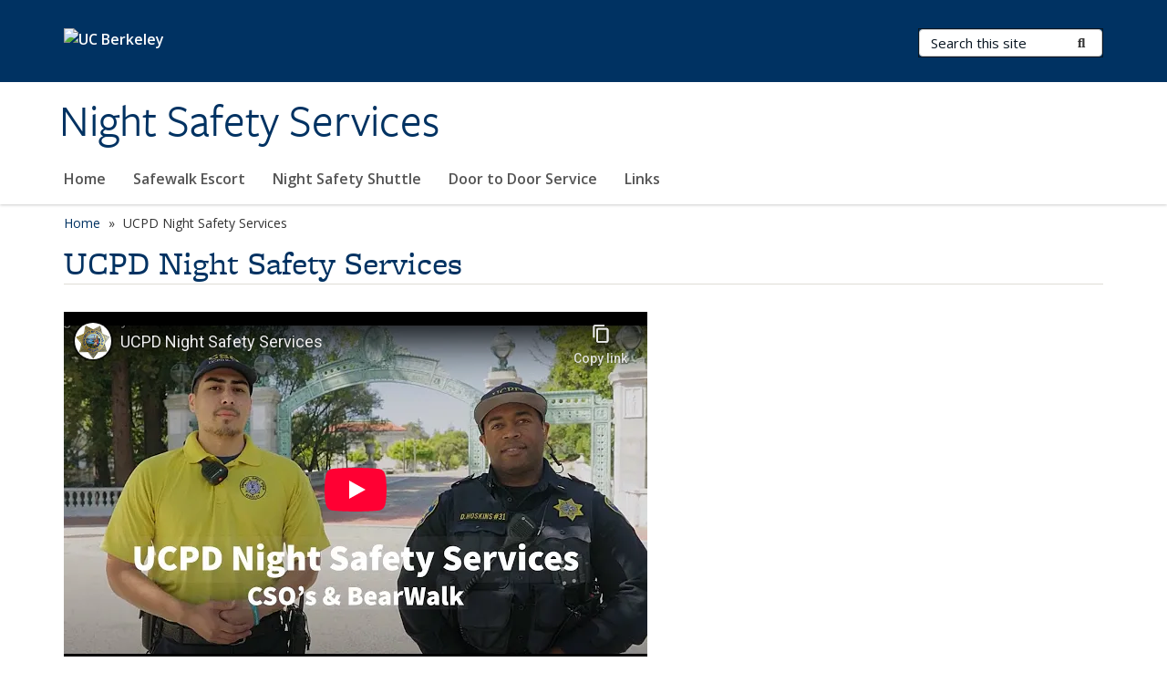

--- FILE ---
content_type: text/html; charset=utf-8
request_url: https://www.youtube-nocookie.com/embed/CyzWgkwAhns?wmode=opaque&controls=&enablejsapi=1&modestbranding=1&playerapiid=media-youtube-cyzwgkwahns&rel=0
body_size: 47092
content:
<!DOCTYPE html><html lang="en" dir="ltr" data-cast-api-enabled="true"><head><meta name="viewport" content="width=device-width, initial-scale=1"><meta name="robots" content="noindex"><script nonce="G62rk1UQeorNmUxEHeE0lw">if ('undefined' == typeof Symbol || 'undefined' == typeof Symbol.iterator) {delete Array.prototype.entries;}</script><style name="www-roboto" nonce="a-BUmIRdmr1rhRdoBFlflw">@font-face{font-family:'Roboto';font-style:normal;font-weight:400;font-stretch:100%;src:url(//fonts.gstatic.com/s/roboto/v48/KFO7CnqEu92Fr1ME7kSn66aGLdTylUAMa3GUBHMdazTgWw.woff2)format('woff2');unicode-range:U+0460-052F,U+1C80-1C8A,U+20B4,U+2DE0-2DFF,U+A640-A69F,U+FE2E-FE2F;}@font-face{font-family:'Roboto';font-style:normal;font-weight:400;font-stretch:100%;src:url(//fonts.gstatic.com/s/roboto/v48/KFO7CnqEu92Fr1ME7kSn66aGLdTylUAMa3iUBHMdazTgWw.woff2)format('woff2');unicode-range:U+0301,U+0400-045F,U+0490-0491,U+04B0-04B1,U+2116;}@font-face{font-family:'Roboto';font-style:normal;font-weight:400;font-stretch:100%;src:url(//fonts.gstatic.com/s/roboto/v48/KFO7CnqEu92Fr1ME7kSn66aGLdTylUAMa3CUBHMdazTgWw.woff2)format('woff2');unicode-range:U+1F00-1FFF;}@font-face{font-family:'Roboto';font-style:normal;font-weight:400;font-stretch:100%;src:url(//fonts.gstatic.com/s/roboto/v48/KFO7CnqEu92Fr1ME7kSn66aGLdTylUAMa3-UBHMdazTgWw.woff2)format('woff2');unicode-range:U+0370-0377,U+037A-037F,U+0384-038A,U+038C,U+038E-03A1,U+03A3-03FF;}@font-face{font-family:'Roboto';font-style:normal;font-weight:400;font-stretch:100%;src:url(//fonts.gstatic.com/s/roboto/v48/KFO7CnqEu92Fr1ME7kSn66aGLdTylUAMawCUBHMdazTgWw.woff2)format('woff2');unicode-range:U+0302-0303,U+0305,U+0307-0308,U+0310,U+0312,U+0315,U+031A,U+0326-0327,U+032C,U+032F-0330,U+0332-0333,U+0338,U+033A,U+0346,U+034D,U+0391-03A1,U+03A3-03A9,U+03B1-03C9,U+03D1,U+03D5-03D6,U+03F0-03F1,U+03F4-03F5,U+2016-2017,U+2034-2038,U+203C,U+2040,U+2043,U+2047,U+2050,U+2057,U+205F,U+2070-2071,U+2074-208E,U+2090-209C,U+20D0-20DC,U+20E1,U+20E5-20EF,U+2100-2112,U+2114-2115,U+2117-2121,U+2123-214F,U+2190,U+2192,U+2194-21AE,U+21B0-21E5,U+21F1-21F2,U+21F4-2211,U+2213-2214,U+2216-22FF,U+2308-230B,U+2310,U+2319,U+231C-2321,U+2336-237A,U+237C,U+2395,U+239B-23B7,U+23D0,U+23DC-23E1,U+2474-2475,U+25AF,U+25B3,U+25B7,U+25BD,U+25C1,U+25CA,U+25CC,U+25FB,U+266D-266F,U+27C0-27FF,U+2900-2AFF,U+2B0E-2B11,U+2B30-2B4C,U+2BFE,U+3030,U+FF5B,U+FF5D,U+1D400-1D7FF,U+1EE00-1EEFF;}@font-face{font-family:'Roboto';font-style:normal;font-weight:400;font-stretch:100%;src:url(//fonts.gstatic.com/s/roboto/v48/KFO7CnqEu92Fr1ME7kSn66aGLdTylUAMaxKUBHMdazTgWw.woff2)format('woff2');unicode-range:U+0001-000C,U+000E-001F,U+007F-009F,U+20DD-20E0,U+20E2-20E4,U+2150-218F,U+2190,U+2192,U+2194-2199,U+21AF,U+21E6-21F0,U+21F3,U+2218-2219,U+2299,U+22C4-22C6,U+2300-243F,U+2440-244A,U+2460-24FF,U+25A0-27BF,U+2800-28FF,U+2921-2922,U+2981,U+29BF,U+29EB,U+2B00-2BFF,U+4DC0-4DFF,U+FFF9-FFFB,U+10140-1018E,U+10190-1019C,U+101A0,U+101D0-101FD,U+102E0-102FB,U+10E60-10E7E,U+1D2C0-1D2D3,U+1D2E0-1D37F,U+1F000-1F0FF,U+1F100-1F1AD,U+1F1E6-1F1FF,U+1F30D-1F30F,U+1F315,U+1F31C,U+1F31E,U+1F320-1F32C,U+1F336,U+1F378,U+1F37D,U+1F382,U+1F393-1F39F,U+1F3A7-1F3A8,U+1F3AC-1F3AF,U+1F3C2,U+1F3C4-1F3C6,U+1F3CA-1F3CE,U+1F3D4-1F3E0,U+1F3ED,U+1F3F1-1F3F3,U+1F3F5-1F3F7,U+1F408,U+1F415,U+1F41F,U+1F426,U+1F43F,U+1F441-1F442,U+1F444,U+1F446-1F449,U+1F44C-1F44E,U+1F453,U+1F46A,U+1F47D,U+1F4A3,U+1F4B0,U+1F4B3,U+1F4B9,U+1F4BB,U+1F4BF,U+1F4C8-1F4CB,U+1F4D6,U+1F4DA,U+1F4DF,U+1F4E3-1F4E6,U+1F4EA-1F4ED,U+1F4F7,U+1F4F9-1F4FB,U+1F4FD-1F4FE,U+1F503,U+1F507-1F50B,U+1F50D,U+1F512-1F513,U+1F53E-1F54A,U+1F54F-1F5FA,U+1F610,U+1F650-1F67F,U+1F687,U+1F68D,U+1F691,U+1F694,U+1F698,U+1F6AD,U+1F6B2,U+1F6B9-1F6BA,U+1F6BC,U+1F6C6-1F6CF,U+1F6D3-1F6D7,U+1F6E0-1F6EA,U+1F6F0-1F6F3,U+1F6F7-1F6FC,U+1F700-1F7FF,U+1F800-1F80B,U+1F810-1F847,U+1F850-1F859,U+1F860-1F887,U+1F890-1F8AD,U+1F8B0-1F8BB,U+1F8C0-1F8C1,U+1F900-1F90B,U+1F93B,U+1F946,U+1F984,U+1F996,U+1F9E9,U+1FA00-1FA6F,U+1FA70-1FA7C,U+1FA80-1FA89,U+1FA8F-1FAC6,U+1FACE-1FADC,U+1FADF-1FAE9,U+1FAF0-1FAF8,U+1FB00-1FBFF;}@font-face{font-family:'Roboto';font-style:normal;font-weight:400;font-stretch:100%;src:url(//fonts.gstatic.com/s/roboto/v48/KFO7CnqEu92Fr1ME7kSn66aGLdTylUAMa3OUBHMdazTgWw.woff2)format('woff2');unicode-range:U+0102-0103,U+0110-0111,U+0128-0129,U+0168-0169,U+01A0-01A1,U+01AF-01B0,U+0300-0301,U+0303-0304,U+0308-0309,U+0323,U+0329,U+1EA0-1EF9,U+20AB;}@font-face{font-family:'Roboto';font-style:normal;font-weight:400;font-stretch:100%;src:url(//fonts.gstatic.com/s/roboto/v48/KFO7CnqEu92Fr1ME7kSn66aGLdTylUAMa3KUBHMdazTgWw.woff2)format('woff2');unicode-range:U+0100-02BA,U+02BD-02C5,U+02C7-02CC,U+02CE-02D7,U+02DD-02FF,U+0304,U+0308,U+0329,U+1D00-1DBF,U+1E00-1E9F,U+1EF2-1EFF,U+2020,U+20A0-20AB,U+20AD-20C0,U+2113,U+2C60-2C7F,U+A720-A7FF;}@font-face{font-family:'Roboto';font-style:normal;font-weight:400;font-stretch:100%;src:url(//fonts.gstatic.com/s/roboto/v48/KFO7CnqEu92Fr1ME7kSn66aGLdTylUAMa3yUBHMdazQ.woff2)format('woff2');unicode-range:U+0000-00FF,U+0131,U+0152-0153,U+02BB-02BC,U+02C6,U+02DA,U+02DC,U+0304,U+0308,U+0329,U+2000-206F,U+20AC,U+2122,U+2191,U+2193,U+2212,U+2215,U+FEFF,U+FFFD;}@font-face{font-family:'Roboto';font-style:normal;font-weight:500;font-stretch:100%;src:url(//fonts.gstatic.com/s/roboto/v48/KFO7CnqEu92Fr1ME7kSn66aGLdTylUAMa3GUBHMdazTgWw.woff2)format('woff2');unicode-range:U+0460-052F,U+1C80-1C8A,U+20B4,U+2DE0-2DFF,U+A640-A69F,U+FE2E-FE2F;}@font-face{font-family:'Roboto';font-style:normal;font-weight:500;font-stretch:100%;src:url(//fonts.gstatic.com/s/roboto/v48/KFO7CnqEu92Fr1ME7kSn66aGLdTylUAMa3iUBHMdazTgWw.woff2)format('woff2');unicode-range:U+0301,U+0400-045F,U+0490-0491,U+04B0-04B1,U+2116;}@font-face{font-family:'Roboto';font-style:normal;font-weight:500;font-stretch:100%;src:url(//fonts.gstatic.com/s/roboto/v48/KFO7CnqEu92Fr1ME7kSn66aGLdTylUAMa3CUBHMdazTgWw.woff2)format('woff2');unicode-range:U+1F00-1FFF;}@font-face{font-family:'Roboto';font-style:normal;font-weight:500;font-stretch:100%;src:url(//fonts.gstatic.com/s/roboto/v48/KFO7CnqEu92Fr1ME7kSn66aGLdTylUAMa3-UBHMdazTgWw.woff2)format('woff2');unicode-range:U+0370-0377,U+037A-037F,U+0384-038A,U+038C,U+038E-03A1,U+03A3-03FF;}@font-face{font-family:'Roboto';font-style:normal;font-weight:500;font-stretch:100%;src:url(//fonts.gstatic.com/s/roboto/v48/KFO7CnqEu92Fr1ME7kSn66aGLdTylUAMawCUBHMdazTgWw.woff2)format('woff2');unicode-range:U+0302-0303,U+0305,U+0307-0308,U+0310,U+0312,U+0315,U+031A,U+0326-0327,U+032C,U+032F-0330,U+0332-0333,U+0338,U+033A,U+0346,U+034D,U+0391-03A1,U+03A3-03A9,U+03B1-03C9,U+03D1,U+03D5-03D6,U+03F0-03F1,U+03F4-03F5,U+2016-2017,U+2034-2038,U+203C,U+2040,U+2043,U+2047,U+2050,U+2057,U+205F,U+2070-2071,U+2074-208E,U+2090-209C,U+20D0-20DC,U+20E1,U+20E5-20EF,U+2100-2112,U+2114-2115,U+2117-2121,U+2123-214F,U+2190,U+2192,U+2194-21AE,U+21B0-21E5,U+21F1-21F2,U+21F4-2211,U+2213-2214,U+2216-22FF,U+2308-230B,U+2310,U+2319,U+231C-2321,U+2336-237A,U+237C,U+2395,U+239B-23B7,U+23D0,U+23DC-23E1,U+2474-2475,U+25AF,U+25B3,U+25B7,U+25BD,U+25C1,U+25CA,U+25CC,U+25FB,U+266D-266F,U+27C0-27FF,U+2900-2AFF,U+2B0E-2B11,U+2B30-2B4C,U+2BFE,U+3030,U+FF5B,U+FF5D,U+1D400-1D7FF,U+1EE00-1EEFF;}@font-face{font-family:'Roboto';font-style:normal;font-weight:500;font-stretch:100%;src:url(//fonts.gstatic.com/s/roboto/v48/KFO7CnqEu92Fr1ME7kSn66aGLdTylUAMaxKUBHMdazTgWw.woff2)format('woff2');unicode-range:U+0001-000C,U+000E-001F,U+007F-009F,U+20DD-20E0,U+20E2-20E4,U+2150-218F,U+2190,U+2192,U+2194-2199,U+21AF,U+21E6-21F0,U+21F3,U+2218-2219,U+2299,U+22C4-22C6,U+2300-243F,U+2440-244A,U+2460-24FF,U+25A0-27BF,U+2800-28FF,U+2921-2922,U+2981,U+29BF,U+29EB,U+2B00-2BFF,U+4DC0-4DFF,U+FFF9-FFFB,U+10140-1018E,U+10190-1019C,U+101A0,U+101D0-101FD,U+102E0-102FB,U+10E60-10E7E,U+1D2C0-1D2D3,U+1D2E0-1D37F,U+1F000-1F0FF,U+1F100-1F1AD,U+1F1E6-1F1FF,U+1F30D-1F30F,U+1F315,U+1F31C,U+1F31E,U+1F320-1F32C,U+1F336,U+1F378,U+1F37D,U+1F382,U+1F393-1F39F,U+1F3A7-1F3A8,U+1F3AC-1F3AF,U+1F3C2,U+1F3C4-1F3C6,U+1F3CA-1F3CE,U+1F3D4-1F3E0,U+1F3ED,U+1F3F1-1F3F3,U+1F3F5-1F3F7,U+1F408,U+1F415,U+1F41F,U+1F426,U+1F43F,U+1F441-1F442,U+1F444,U+1F446-1F449,U+1F44C-1F44E,U+1F453,U+1F46A,U+1F47D,U+1F4A3,U+1F4B0,U+1F4B3,U+1F4B9,U+1F4BB,U+1F4BF,U+1F4C8-1F4CB,U+1F4D6,U+1F4DA,U+1F4DF,U+1F4E3-1F4E6,U+1F4EA-1F4ED,U+1F4F7,U+1F4F9-1F4FB,U+1F4FD-1F4FE,U+1F503,U+1F507-1F50B,U+1F50D,U+1F512-1F513,U+1F53E-1F54A,U+1F54F-1F5FA,U+1F610,U+1F650-1F67F,U+1F687,U+1F68D,U+1F691,U+1F694,U+1F698,U+1F6AD,U+1F6B2,U+1F6B9-1F6BA,U+1F6BC,U+1F6C6-1F6CF,U+1F6D3-1F6D7,U+1F6E0-1F6EA,U+1F6F0-1F6F3,U+1F6F7-1F6FC,U+1F700-1F7FF,U+1F800-1F80B,U+1F810-1F847,U+1F850-1F859,U+1F860-1F887,U+1F890-1F8AD,U+1F8B0-1F8BB,U+1F8C0-1F8C1,U+1F900-1F90B,U+1F93B,U+1F946,U+1F984,U+1F996,U+1F9E9,U+1FA00-1FA6F,U+1FA70-1FA7C,U+1FA80-1FA89,U+1FA8F-1FAC6,U+1FACE-1FADC,U+1FADF-1FAE9,U+1FAF0-1FAF8,U+1FB00-1FBFF;}@font-face{font-family:'Roboto';font-style:normal;font-weight:500;font-stretch:100%;src:url(//fonts.gstatic.com/s/roboto/v48/KFO7CnqEu92Fr1ME7kSn66aGLdTylUAMa3OUBHMdazTgWw.woff2)format('woff2');unicode-range:U+0102-0103,U+0110-0111,U+0128-0129,U+0168-0169,U+01A0-01A1,U+01AF-01B0,U+0300-0301,U+0303-0304,U+0308-0309,U+0323,U+0329,U+1EA0-1EF9,U+20AB;}@font-face{font-family:'Roboto';font-style:normal;font-weight:500;font-stretch:100%;src:url(//fonts.gstatic.com/s/roboto/v48/KFO7CnqEu92Fr1ME7kSn66aGLdTylUAMa3KUBHMdazTgWw.woff2)format('woff2');unicode-range:U+0100-02BA,U+02BD-02C5,U+02C7-02CC,U+02CE-02D7,U+02DD-02FF,U+0304,U+0308,U+0329,U+1D00-1DBF,U+1E00-1E9F,U+1EF2-1EFF,U+2020,U+20A0-20AB,U+20AD-20C0,U+2113,U+2C60-2C7F,U+A720-A7FF;}@font-face{font-family:'Roboto';font-style:normal;font-weight:500;font-stretch:100%;src:url(//fonts.gstatic.com/s/roboto/v48/KFO7CnqEu92Fr1ME7kSn66aGLdTylUAMa3yUBHMdazQ.woff2)format('woff2');unicode-range:U+0000-00FF,U+0131,U+0152-0153,U+02BB-02BC,U+02C6,U+02DA,U+02DC,U+0304,U+0308,U+0329,U+2000-206F,U+20AC,U+2122,U+2191,U+2193,U+2212,U+2215,U+FEFF,U+FFFD;}</style><script name="www-roboto" nonce="G62rk1UQeorNmUxEHeE0lw">if (document.fonts && document.fonts.load) {document.fonts.load("400 10pt Roboto", "E"); document.fonts.load("500 10pt Roboto", "E");}</script><link rel="stylesheet" href="/s/player/b95b0e7a/www-player.css" name="www-player" nonce="a-BUmIRdmr1rhRdoBFlflw"><style nonce="a-BUmIRdmr1rhRdoBFlflw">html {overflow: hidden;}body {font: 12px Roboto, Arial, sans-serif; background-color: #000; color: #fff; height: 100%; width: 100%; overflow: hidden; position: absolute; margin: 0; padding: 0;}#player {width: 100%; height: 100%;}h1 {text-align: center; color: #fff;}h3 {margin-top: 6px; margin-bottom: 3px;}.player-unavailable {position: absolute; top: 0; left: 0; right: 0; bottom: 0; padding: 25px; font-size: 13px; background: url(/img/meh7.png) 50% 65% no-repeat;}.player-unavailable .message {text-align: left; margin: 0 -5px 15px; padding: 0 5px 14px; border-bottom: 1px solid #888; font-size: 19px; font-weight: normal;}.player-unavailable a {color: #167ac6; text-decoration: none;}</style><script nonce="G62rk1UQeorNmUxEHeE0lw">var ytcsi={gt:function(n){n=(n||"")+"data_";return ytcsi[n]||(ytcsi[n]={tick:{},info:{},gel:{preLoggedGelInfos:[]}})},now:window.performance&&window.performance.timing&&window.performance.now&&window.performance.timing.navigationStart?function(){return window.performance.timing.navigationStart+window.performance.now()}:function(){return(new Date).getTime()},tick:function(l,t,n){var ticks=ytcsi.gt(n).tick;var v=t||ytcsi.now();if(ticks[l]){ticks["_"+l]=ticks["_"+l]||[ticks[l]];ticks["_"+l].push(v)}ticks[l]=
v},info:function(k,v,n){ytcsi.gt(n).info[k]=v},infoGel:function(p,n){ytcsi.gt(n).gel.preLoggedGelInfos.push(p)},setStart:function(t,n){ytcsi.tick("_start",t,n)}};
(function(w,d){function isGecko(){if(!w.navigator)return false;try{if(w.navigator.userAgentData&&w.navigator.userAgentData.brands&&w.navigator.userAgentData.brands.length){var brands=w.navigator.userAgentData.brands;var i=0;for(;i<brands.length;i++)if(brands[i]&&brands[i].brand==="Firefox")return true;return false}}catch(e){setTimeout(function(){throw e;})}if(!w.navigator.userAgent)return false;var ua=w.navigator.userAgent;return ua.indexOf("Gecko")>0&&ua.toLowerCase().indexOf("webkit")<0&&ua.indexOf("Edge")<
0&&ua.indexOf("Trident")<0&&ua.indexOf("MSIE")<0}ytcsi.setStart(w.performance?w.performance.timing.responseStart:null);var isPrerender=(d.visibilityState||d.webkitVisibilityState)=="prerender";var vName=!d.visibilityState&&d.webkitVisibilityState?"webkitvisibilitychange":"visibilitychange";if(isPrerender){var startTick=function(){ytcsi.setStart();d.removeEventListener(vName,startTick)};d.addEventListener(vName,startTick,false)}if(d.addEventListener)d.addEventListener(vName,function(){ytcsi.tick("vc")},
false);if(isGecko()){var isHidden=(d.visibilityState||d.webkitVisibilityState)=="hidden";if(isHidden)ytcsi.tick("vc")}var slt=function(el,t){setTimeout(function(){var n=ytcsi.now();el.loadTime=n;if(el.slt)el.slt()},t)};w.__ytRIL=function(el){if(!el.getAttribute("data-thumb"))if(w.requestAnimationFrame)w.requestAnimationFrame(function(){slt(el,0)});else slt(el,16)}})(window,document);
</script><script nonce="G62rk1UQeorNmUxEHeE0lw">var ytcfg={d:function(){return window.yt&&yt.config_||ytcfg.data_||(ytcfg.data_={})},get:function(k,o){return k in ytcfg.d()?ytcfg.d()[k]:o},set:function(){var a=arguments;if(a.length>1)ytcfg.d()[a[0]]=a[1];else{var k;for(k in a[0])ytcfg.d()[k]=a[0][k]}}};
ytcfg.set({"CLIENT_CANARY_STATE":"none","DEVICE":"cbr\u003dChrome\u0026cbrand\u003dapple\u0026cbrver\u003d131.0.0.0\u0026ceng\u003dWebKit\u0026cengver\u003d537.36\u0026cos\u003dMacintosh\u0026cosver\u003d10_15_7\u0026cplatform\u003dDESKTOP","EVENT_ID":"9ItuaZuZDbvl_tcP5dvEuQg","EXPERIMENT_FLAGS":{"ab_det_apm":true,"ab_det_el_h":true,"ab_det_em_inj":true,"ab_l_sig_st":true,"ab_l_sig_st_e":true,"action_companion_center_align_description":true,"allow_skip_networkless":true,"always_send_and_write":true,"att_web_record_metrics":true,"attmusi":true,"c3_enable_button_impression_logging":true,"c3_watch_page_component":true,"cancel_pending_navs":true,"clean_up_manual_attribution_header":true,"config_age_report_killswitch":true,"cow_optimize_idom_compat":true,"csi_config_handling_infra":true,"csi_on_gel":true,"delhi_mweb_colorful_sd":true,"delhi_mweb_colorful_sd_v2":true,"deprecate_csi_has_info":true,"deprecate_pair_servlet_enabled":true,"desktop_sparkles_light_cta_button":true,"disable_cached_masthead_data":true,"disable_child_node_auto_formatted_strings":true,"disable_enf_isd":true,"disable_log_to_visitor_layer":true,"disable_pacf_logging_for_memory_limited_tv":true,"embeds_enable_eid_enforcement_for_youtube":true,"embeds_enable_info_panel_dismissal":true,"embeds_enable_pfp_always_unbranded":true,"embeds_muted_autoplay_sound_fix":true,"embeds_serve_es6_client":true,"embeds_web_nwl_disable_nocookie":true,"embeds_web_updated_shorts_definition_fix":true,"enable_active_view_display_ad_renderer_web_home":true,"enable_ad_disclosure_banner_a11y_fix":true,"enable_chips_shelf_view_model_fully_reactive":true,"enable_client_creator_goal_ticker_bar_revamp":true,"enable_client_only_wiz_direct_reactions":true,"enable_client_sli_logging":true,"enable_client_streamz_web":true,"enable_client_ve_spec":true,"enable_cloud_save_error_popup_after_retry":true,"enable_cookie_reissue_iframe":true,"enable_dai_sdf_h5_preroll":true,"enable_datasync_id_header_in_web_vss_pings":true,"enable_default_mono_cta_migration_web_client":true,"enable_dma_post_enforcement":true,"enable_docked_chat_messages":true,"enable_entity_store_from_dependency_injection":true,"enable_inline_muted_playback_on_web_search":true,"enable_inline_muted_playback_on_web_search_for_vdc":true,"enable_inline_muted_playback_on_web_search_for_vdcb":true,"enable_is_mini_app_page_active_bugfix":true,"enable_live_overlay_feed_in_live_chat":true,"enable_logging_first_user_action_after_game_ready":true,"enable_ltc_param_fetch_from_innertube":true,"enable_masthead_mweb_padding_fix":true,"enable_menu_renderer_button_in_mweb_hclr":true,"enable_mini_app_command_handler_mweb_fix":true,"enable_mini_app_iframe_loaded_logging":true,"enable_mini_guide_downloads_item":true,"enable_mixed_direction_formatted_strings":true,"enable_mweb_livestream_ui_update":true,"enable_mweb_new_caption_language_picker":true,"enable_names_handles_account_switcher":true,"enable_network_request_logging_on_game_events":true,"enable_new_paid_product_placement":true,"enable_obtaining_ppn_query_param":true,"enable_open_in_new_tab_icon_for_short_dr_for_desktop_search":true,"enable_open_yt_content":true,"enable_origin_query_parameter_bugfix":true,"enable_pause_ads_on_ytv_html5":true,"enable_payments_purchase_manager":true,"enable_pdp_icon_prefetch":true,"enable_pl_r_si_fa":true,"enable_place_pivot_url":true,"enable_playable_a11y_label_with_badge_text":true,"enable_pv_screen_modern_text":true,"enable_removing_navbar_title_on_hashtag_page_mweb":true,"enable_resetting_scroll_position_on_flow_change":true,"enable_rta_manager":true,"enable_sdf_companion_h5":true,"enable_sdf_dai_h5_midroll":true,"enable_sdf_h5_endemic_mid_post_roll":true,"enable_sdf_on_h5_unplugged_vod_midroll":true,"enable_sdf_shorts_player_bytes_h5":true,"enable_sdk_performance_network_logging":true,"enable_sending_unwrapped_game_audio_as_serialized_metadata":true,"enable_sfv_effect_pivot_url":true,"enable_shorts_new_carousel":true,"enable_skip_ad_guidance_prompt":true,"enable_skippable_ads_for_unplugged_ad_pod":true,"enable_smearing_expansion_dai":true,"enable_third_party_info":true,"enable_time_out_messages":true,"enable_timeline_view_modern_transcript_fe":true,"enable_video_display_compact_button_group_for_desktop_search":true,"enable_watch_next_pause_autoplay_lact":true,"enable_web_home_top_landscape_image_layout_level_click":true,"enable_web_tiered_gel":true,"enable_window_constrained_buy_flow_dialog":true,"enable_wiz_queue_effect_and_on_init_initial_runs":true,"enable_ypc_spinners":true,"enable_yt_ata_iframe_authuser":true,"export_networkless_options":true,"export_player_version_to_ytconfig":true,"fill_single_video_with_notify_to_lasr":true,"fix_ad_miniplayer_controls_rendering":true,"fix_ads_tracking_for_swf_config_deprecation_mweb":true,"h5_companion_enable_adcpn_macro_substitution_for_click_pings":true,"h5_inplayer_enable_adcpn_macro_substitution_for_click_pings":true,"h5_reset_cache_and_filter_before_update_masthead":true,"hide_channel_creation_title_for_mweb":true,"high_ccv_client_side_caching_h5":true,"html5_log_trigger_events_with_debug_data":true,"html5_ssdai_enable_media_end_cue_range":true,"il_attach_cache_limit":true,"il_use_view_model_logging_context":true,"is_browser_support_for_webcam_streaming":true,"json_condensed_response":true,"kev_adb_pg":true,"kevlar_gel_error_routing":true,"kevlar_watch_cinematics":true,"live_chat_enable_controller_extraction":true,"live_chat_enable_rta_manager":true,"live_chat_increased_min_height":true,"log_click_with_layer_from_element_in_command_handler":true,"log_errors_through_nwl_on_retry":true,"mdx_enable_privacy_disclosure_ui":true,"mdx_load_cast_api_bootstrap_script":true,"medium_progress_bar_modification":true,"migrate_remaining_web_ad_badges_to_innertube":true,"mobile_account_menu_refresh":true,"mweb_a11y_enable_player_controls_invisible_toggle":true,"mweb_account_linking_noapp":true,"mweb_after_render_to_scheduler":true,"mweb_allow_modern_search_suggest_behavior":true,"mweb_animated_actions":true,"mweb_app_upsell_button_direct_to_app":true,"mweb_big_progress_bar":true,"mweb_c3_disable_carve_out":true,"mweb_c3_disable_carve_out_keep_external_links":true,"mweb_c3_enable_adaptive_signals":true,"mweb_c3_endscreen":true,"mweb_c3_endscreen_v2":true,"mweb_c3_library_page_enable_recent_shelf":true,"mweb_c3_remove_web_navigation_endpoint_data":true,"mweb_c3_use_canonical_from_player_response":true,"mweb_cinematic_watch":true,"mweb_command_handler":true,"mweb_delay_watch_initial_data":true,"mweb_disable_searchbar_scroll":true,"mweb_enable_fine_scrubbing_for_recs":true,"mweb_enable_keto_batch_player_fullscreen":true,"mweb_enable_keto_batch_player_progress_bar":true,"mweb_enable_keto_batch_player_tooltips":true,"mweb_enable_lockup_view_model_for_ucp":true,"mweb_enable_mix_panel_title_metadata":true,"mweb_enable_more_drawer":true,"mweb_enable_optional_fullscreen_landscape_locking":true,"mweb_enable_overlay_touch_manager":true,"mweb_enable_premium_carve_out_fix":true,"mweb_enable_refresh_detection":true,"mweb_enable_search_imp":true,"mweb_enable_sequence_signal":true,"mweb_enable_shorts_pivot_button":true,"mweb_enable_shorts_video_preload":true,"mweb_enable_skippables_on_jio_phone":true,"mweb_enable_storyboards":true,"mweb_enable_two_line_title_on_shorts":true,"mweb_enable_varispeed_controller":true,"mweb_enable_warm_channel_requests":true,"mweb_enable_watch_feed_infinite_scroll":true,"mweb_enable_wrapped_unplugged_pause_membership_dialog_renderer":true,"mweb_filter_video_format_in_webfe":true,"mweb_fix_livestream_seeking":true,"mweb_fix_monitor_visibility_after_render":true,"mweb_fix_section_list_continuation_item_renderers":true,"mweb_force_ios_fallback_to_native_control":true,"mweb_fp_auto_fullscreen":true,"mweb_fullscreen_controls":true,"mweb_fullscreen_controls_action_buttons":true,"mweb_fullscreen_watch_system":true,"mweb_home_reactive_shorts":true,"mweb_innertube_search_command":true,"mweb_lang_in_html":true,"mweb_like_button_synced_with_entities":true,"mweb_logo_use_home_page_ve":true,"mweb_module_decoration":true,"mweb_native_control_in_faux_fullscreen_shared":true,"mweb_panel_container_inert":true,"mweb_player_control_on_hover":true,"mweb_player_delhi_dtts":true,"mweb_player_settings_use_bottom_sheet":true,"mweb_player_show_previous_next_buttons_in_playlist":true,"mweb_player_skip_no_op_state_changes":true,"mweb_player_user_select_none":true,"mweb_playlist_engagement_panel":true,"mweb_progress_bar_seek_on_mouse_click":true,"mweb_pull_2_full":true,"mweb_pull_2_full_enable_touch_handlers":true,"mweb_schedule_warm_watch_response":true,"mweb_searchbox_legacy_navigation":true,"mweb_see_fewer_shorts":true,"mweb_sheets_ui_refresh":true,"mweb_shorts_comments_panel_id_change":true,"mweb_shorts_early_continuation":true,"mweb_show_ios_smart_banner":true,"mweb_use_server_url_on_startup":true,"mweb_watch_captions_enable_auto_translate":true,"mweb_watch_captions_set_default_size":true,"mweb_watch_stop_scheduler_on_player_response":true,"mweb_watchfeed_big_thumbnails":true,"mweb_yt_searchbox":true,"networkless_logging":true,"no_client_ve_attach_unless_shown":true,"nwl_send_from_memory_when_online":true,"pageid_as_header_web":true,"playback_settings_use_switch_menu":true,"player_controls_autonav_fix":true,"player_controls_skip_double_signal_update":true,"polymer_bad_build_labels":true,"polymer_verifiy_app_state":true,"qoe_send_and_write":true,"remove_chevron_from_ad_disclosure_banner_h5":true,"remove_masthead_channel_banner_on_refresh":true,"remove_slot_id_exited_trigger_for_dai_in_player_slot_expire":true,"replace_client_url_parsing_with_server_signal":true,"service_worker_enabled":true,"service_worker_push_enabled":true,"service_worker_push_home_page_prompt":true,"service_worker_push_watch_page_prompt":true,"shell_load_gcf":true,"shorten_initial_gel_batch_timeout":true,"should_use_yt_voice_endpoint_in_kaios":true,"skip_invalid_ytcsi_ticks":true,"skip_setting_info_in_csi_data_object":true,"smarter_ve_dedupping":true,"speedmaster_no_seek":true,"start_client_gcf_mweb":true,"stop_handling_click_for_non_rendering_overlay_layout":true,"suppress_error_204_logging":true,"synced_panel_scrolling_controller":true,"use_event_time_ms_header":true,"use_fifo_for_networkless":true,"use_player_abuse_bg_library":true,"use_request_time_ms_header":true,"use_session_based_sampling":true,"use_thumbnail_overlay_time_status_renderer_for_live_badge":true,"use_ts_visibilitylogger":true,"vss_final_ping_send_and_write":true,"vss_playback_use_send_and_write":true,"web_adaptive_repeat_ase":true,"web_always_load_chat_support":true,"web_animated_like":true,"web_api_url":true,"web_attributed_string_deep_equal_bugfix":true,"web_autonav_allow_off_by_default":true,"web_button_vm_refactor_disabled":true,"web_c3_log_app_init_finish":true,"web_csi_action_sampling_enabled":true,"web_dedupe_ve_grafting":true,"web_disable_backdrop_filter":true,"web_enable_ab_rsp_cl":true,"web_enable_course_icon_update":true,"web_enable_error_204":true,"web_enable_horizontal_video_attributes_section":true,"web_fix_segmented_like_dislike_undefined":true,"web_gcf_hashes_innertube":true,"web_gel_timeout_cap":true,"web_metadata_carousel_elref_bugfix":true,"web_parent_target_for_sheets":true,"web_persist_server_autonav_state_on_client":true,"web_playback_associated_log_ctt":true,"web_playback_associated_ve":true,"web_prefetch_preload_video":true,"web_progress_bar_draggable":true,"web_resizable_advertiser_banner_on_masthead_safari_fix":true,"web_scheduler_auto_init":true,"web_shorts_just_watched_on_channel_and_pivot_study":true,"web_shorts_just_watched_overlay":true,"web_shorts_pivot_button_view_model_reactive":true,"web_update_panel_visibility_logging_fix":true,"web_video_attribute_view_model_a11y_fix":true,"web_watch_controls_state_signals":true,"web_wiz_attributed_string":true,"web_yt_config_context":true,"webfe_mweb_watch_microdata":true,"webfe_watch_shorts_canonical_url_fix":true,"webpo_exit_on_net_err":true,"wiz_diff_overwritable":true,"wiz_memoize_stamper_items":true,"woffle_used_state_report":true,"wpo_gel_strz":true,"ytcp_paper_tooltip_use_scoped_owner_root":true,"ytidb_clear_embedded_player":true,"H5_async_logging_delay_ms":30000.0,"attention_logging_scroll_throttle":500.0,"autoplay_pause_by_lact_sampling_fraction":0.0,"cinematic_watch_effect_opacity":0.4,"log_window_onerror_fraction":0.1,"speedmaster_playback_rate":2.0,"tv_pacf_logging_sample_rate":0.01,"web_attention_logging_scroll_throttle":500.0,"web_load_prediction_threshold":0.1,"web_navigation_prediction_threshold":0.1,"web_pbj_log_warning_rate":0.0,"web_system_health_fraction":0.01,"ytidb_transaction_ended_event_rate_limit":0.02,"active_time_update_interval_ms":10000,"att_init_delay":500,"autoplay_pause_by_lact_sec":0,"botguard_async_snapshot_timeout_ms":3000,"check_navigator_accuracy_timeout_ms":0,"cinematic_watch_css_filter_blur_strength":40,"cinematic_watch_fade_out_duration":500,"close_webview_delay_ms":100,"cloud_save_game_data_rate_limit_ms":3000,"compression_disable_point":10,"custom_active_view_tos_timeout_ms":3600000,"embeds_widget_poll_interval_ms":0,"gel_min_batch_size":3,"gel_queue_timeout_max_ms":60000,"get_async_timeout_ms":60000,"hide_cta_for_home_web_video_ads_animate_in_time":2,"html5_byterate_soft_cap":0,"initial_gel_batch_timeout":2000,"max_body_size_to_compress":500000,"max_prefetch_window_sec_for_livestream_optimization":10,"min_prefetch_offset_sec_for_livestream_optimization":20,"mini_app_container_iframe_src_update_delay_ms":0,"multiple_preview_news_duration_time":11000,"mweb_c3_toast_duration_ms":5000,"mweb_deep_link_fallback_timeout_ms":10000,"mweb_delay_response_received_actions":100,"mweb_fp_dpad_rate_limit_ms":0,"mweb_fp_dpad_watch_title_clamp_lines":0,"mweb_history_manager_cache_size":100,"mweb_ios_fullscreen_playback_transition_delay_ms":500,"mweb_ios_fullscreen_system_pause_epilson_ms":0,"mweb_override_response_store_expiration_ms":0,"mweb_shorts_early_continuation_trigger_threshold":4,"mweb_w2w_max_age_seconds":0,"mweb_watch_captions_default_size":2,"neon_dark_launch_gradient_count":0,"network_polling_interval":30000,"play_click_interval_ms":30000,"play_ping_interval_ms":10000,"prefetch_comments_ms_after_video":0,"send_config_hash_timer":0,"service_worker_push_logged_out_prompt_watches":-1,"service_worker_push_prompt_cap":-1,"service_worker_push_prompt_delay_microseconds":3888000000000,"show_mini_app_ad_frequency_cap_ms":300000,"slow_compressions_before_abandon_count":4,"speedmaster_cancellation_movement_dp":10,"speedmaster_touch_activation_ms":500,"web_attention_logging_throttle":500,"web_foreground_heartbeat_interval_ms":28000,"web_gel_debounce_ms":10000,"web_logging_max_batch":100,"web_max_tracing_events":50,"web_tracing_session_replay":0,"wil_icon_max_concurrent_fetches":9999,"ytidb_remake_db_retries":3,"ytidb_reopen_db_retries":3,"WebClientReleaseProcessCritical__youtube_embeds_client_version_override":"","WebClientReleaseProcessCritical__youtube_embeds_web_client_version_override":"","WebClientReleaseProcessCritical__youtube_mweb_client_version_override":"","debug_forced_internalcountrycode":"","embeds_web_synth_ch_headers_banned_urls_regex":"","enable_web_media_service":"DISABLED","il_payload_scraping":"","live_chat_unicode_emoji_json_url":"https://www.gstatic.com/youtube/img/emojis/emojis-svg-9.json","mweb_deep_link_feature_tag_suffix":"11268432","mweb_enable_shorts_innertube_player_prefetch_trigger":"NONE","mweb_fp_dpad":"home,search,browse,channel,create_channel,experiments,settings,trending,oops,404,paid_memberships,sponsorship,premium,shorts","mweb_fp_dpad_linear_navigation":"","mweb_fp_dpad_linear_navigation_visitor":"","mweb_fp_dpad_visitor":"","mweb_preload_video_by_player_vars":"","mweb_sign_in_button_style":"STYLE_SUGGESTIVE_AVATAR","place_pivot_triggering_container_alternate":"","place_pivot_triggering_counterfactual_container_alternate":"","search_ui_mweb_searchbar_restyle":"DEFAULT","service_worker_push_force_notification_prompt_tag":"1","service_worker_scope":"/","suggest_exp_str":"","web_client_version_override":"","kevlar_command_handler_command_banlist":[],"mini_app_ids_without_game_ready":["UgkxHHtsak1SC8mRGHMZewc4HzeAY3yhPPmJ","Ugkx7OgzFqE6z_5Mtf4YsotGfQNII1DF_RBm"],"web_op_signal_type_banlist":[],"web_tracing_enabled_spans":["event","command"]},"GAPI_HINT_PARAMS":"m;/_/scs/abc-static/_/js/k\u003dgapi.gapi.en.FZb77tO2YW4.O/d\u003d1/rs\u003dAHpOoo8lqavmo6ayfVxZovyDiP6g3TOVSQ/m\u003d__features__","GAPI_HOST":"https://apis.google.com","GAPI_LOCALE":"en_US","GL":"US","HL":"en","HTML_DIR":"ltr","HTML_LANG":"en","INNERTUBE_API_KEY":"AIzaSyAO_FJ2SlqU8Q4STEHLGCilw_Y9_11qcW8","INNERTUBE_API_VERSION":"v1","INNERTUBE_CLIENT_NAME":"WEB_EMBEDDED_PLAYER","INNERTUBE_CLIENT_VERSION":"1.20260116.01.00","INNERTUBE_CONTEXT":{"client":{"hl":"en","gl":"US","remoteHost":"18.189.182.62","deviceMake":"Apple","deviceModel":"","visitorData":"[base64]%3D%3D","userAgent":"Mozilla/5.0 (Macintosh; Intel Mac OS X 10_15_7) AppleWebKit/537.36 (KHTML, like Gecko) Chrome/131.0.0.0 Safari/537.36; ClaudeBot/1.0; +claudebot@anthropic.com),gzip(gfe)","clientName":"WEB_EMBEDDED_PLAYER","clientVersion":"1.20260116.01.00","osName":"Macintosh","osVersion":"10_15_7","originalUrl":"https://www.youtube-nocookie.com/embed/CyzWgkwAhns?wmode\u003dopaque\u0026controls\u0026enablejsapi\u003d1\u0026modestbranding\u003d1\u0026playerapiid\u003dmedia-youtube-cyzwgkwahns\u0026rel\u003d0","platform":"DESKTOP","clientFormFactor":"UNKNOWN_FORM_FACTOR","configInfo":{"appInstallData":"[base64]%3D%3D"},"browserName":"Chrome","browserVersion":"131.0.0.0","acceptHeader":"text/html,application/xhtml+xml,application/xml;q\u003d0.9,image/webp,image/apng,*/*;q\u003d0.8,application/signed-exchange;v\u003db3;q\u003d0.9","deviceExperimentId":"ChxOelU1TnpFMk16VXdNalUyTlRrd01EYzBNQT09EPSXussGGPSXussG","rolloutToken":"CKH1pPXsxaHdiQEQuOqc-LCYkgMYuOqc-LCYkgM%3D"},"user":{"lockedSafetyMode":false},"request":{"useSsl":true},"clickTracking":{"clickTrackingParams":"IhMIm+Oc+LCYkgMVu7L/BB3lLTGH"},"thirdParty":{"embeddedPlayerContext":{"embeddedPlayerEncryptedContext":"AD5ZzFQCYANhB7AynZsLB9XtF-dGsMd1Y9p2WtlWY12TUdnCXtIfesu1jrh_Ig4V--vPxTmZiCmxeZCKyKVkBec9AwQcoVXUR-HcF0a5EMbfZdA4MnSfHM26-H6pohskHE9Z-5mh-9yAlbY","ancestorOriginsSupported":false}}},"INNERTUBE_CONTEXT_CLIENT_NAME":56,"INNERTUBE_CONTEXT_CLIENT_VERSION":"1.20260116.01.00","INNERTUBE_CONTEXT_GL":"US","INNERTUBE_CONTEXT_HL":"en","LATEST_ECATCHER_SERVICE_TRACKING_PARAMS":{"client.name":"WEB_EMBEDDED_PLAYER","client.jsfeat":"2021"},"LOGGED_IN":false,"PAGE_BUILD_LABEL":"youtube.embeds.web_20260116_01_RC00","PAGE_CL":856990104,"SERVER_NAME":"WebFE","VISITOR_DATA":"[base64]%3D%3D","WEB_PLAYER_CONTEXT_CONFIGS":{"WEB_PLAYER_CONTEXT_CONFIG_ID_EMBEDDED_PLAYER":{"rootElementId":"movie_player","jsUrl":"/s/player/b95b0e7a/player_ias.vflset/en_US/base.js","cssUrl":"/s/player/b95b0e7a/www-player.css","contextId":"WEB_PLAYER_CONTEXT_CONFIG_ID_EMBEDDED_PLAYER","eventLabel":"embedded","contentRegion":"US","hl":"en_US","hostLanguage":"en","innertubeApiKey":"AIzaSyAO_FJ2SlqU8Q4STEHLGCilw_Y9_11qcW8","innertubeApiVersion":"v1","innertubeContextClientVersion":"1.20260116.01.00","disableRelatedVideos":true,"device":{"brand":"apple","model":"","browser":"Chrome","browserVersion":"131.0.0.0","os":"Macintosh","osVersion":"10_15_7","platform":"DESKTOP","interfaceName":"WEB_EMBEDDED_PLAYER","interfaceVersion":"1.20260116.01.00"},"serializedExperimentIds":"24004644,51010235,51063643,51098299,51204329,51222973,51340662,51349914,51353393,51366423,51372680,51389629,51404808,51404810,51425030,51484222,51489567,51490331,51500051,51505436,51530495,51534669,51557843,51560386,51565115,51566373,51578633,51583567,51583821,51585555,51586115,51605258,51605395,51609829,51611457,51615065,51620867,51621065,51622845,51632249,51637029,51638932,51647792,51648336,51656217,51666850,51672162,51681662,51683502,51684302,51684307,51690473,51691589,51693511,51696107,51696619,51697032,51700777,51701616,51704637,51705183,51705185,51709242,51711227,51711298,51712601,51713237,51714463,51717474,51719411,51719587,51719627,51724102,51732102,51735450,51737133,51738919,51740014,51741220,51742823,51742830,51742876,51743156,51744562","serializedExperimentFlags":"H5_async_logging_delay_ms\u003d30000.0\u0026PlayerWeb__h5_enable_advisory_rating_restrictions\u003dtrue\u0026a11y_h5_associate_survey_question\u003dtrue\u0026ab_det_apm\u003dtrue\u0026ab_det_el_h\u003dtrue\u0026ab_det_em_inj\u003dtrue\u0026ab_l_sig_st\u003dtrue\u0026ab_l_sig_st_e\u003dtrue\u0026action_companion_center_align_description\u003dtrue\u0026ad_pod_disable_companion_persist_ads_quality\u003dtrue\u0026add_stmp_logs_for_voice_boost\u003dtrue\u0026allow_autohide_on_paused_videos\u003dtrue\u0026allow_drm_override\u003dtrue\u0026allow_live_autoplay\u003dtrue\u0026allow_poltergust_autoplay\u003dtrue\u0026allow_skip_networkless\u003dtrue\u0026allow_vp9_1080p_mq_enc\u003dtrue\u0026always_cache_redirect_endpoint\u003dtrue\u0026always_send_and_write\u003dtrue\u0026annotation_module_vast_cards_load_logging_fraction\u003d0.0\u0026assign_drm_family_by_format\u003dtrue\u0026att_web_record_metrics\u003dtrue\u0026attention_logging_scroll_throttle\u003d500.0\u0026attmusi\u003dtrue\u0026autoplay_time\u003d10000\u0026autoplay_time_for_fullscreen\u003d-1\u0026autoplay_time_for_music_content\u003d-1\u0026bg_vm_reinit_threshold\u003d7200000\u0026blocked_packages_for_sps\u003d[]\u0026botguard_async_snapshot_timeout_ms\u003d3000\u0026captions_url_add_ei\u003dtrue\u0026check_navigator_accuracy_timeout_ms\u003d0\u0026clean_up_manual_attribution_header\u003dtrue\u0026compression_disable_point\u003d10\u0026cow_optimize_idom_compat\u003dtrue\u0026csi_config_handling_infra\u003dtrue\u0026csi_on_gel\u003dtrue\u0026custom_active_view_tos_timeout_ms\u003d3600000\u0026dash_manifest_version\u003d5\u0026debug_bandaid_hostname\u003d\u0026debug_bandaid_port\u003d0\u0026debug_sherlog_username\u003d\u0026delhi_modern_player_default_thumbnail_percentage\u003d0.0\u0026delhi_modern_player_faster_autohide_delay_ms\u003d2000\u0026delhi_modern_player_pause_thumbnail_percentage\u003d0.6\u0026delhi_modern_web_player_blending_mode\u003d\u0026delhi_modern_web_player_disable_frosted_glass\u003dtrue\u0026delhi_modern_web_player_horizontal_volume_controls\u003dtrue\u0026delhi_modern_web_player_lhs_volume_controls\u003dtrue\u0026delhi_modern_web_player_responsive_compact_controls_threshold\u003d0\u0026deprecate_22\u003dtrue\u0026deprecate_csi_has_info\u003dtrue\u0026deprecate_delay_ping\u003dtrue\u0026deprecate_pair_servlet_enabled\u003dtrue\u0026desktop_sparkles_light_cta_button\u003dtrue\u0026disable_av1_setting\u003dtrue\u0026disable_branding_context\u003dtrue\u0026disable_cached_masthead_data\u003dtrue\u0026disable_channel_id_check_for_suspended_channels\u003dtrue\u0026disable_child_node_auto_formatted_strings\u003dtrue\u0026disable_enf_isd\u003dtrue\u0026disable_lifa_for_supex_users\u003dtrue\u0026disable_log_to_visitor_layer\u003dtrue\u0026disable_mdx_connection_in_mdx_module_for_music_web\u003dtrue\u0026disable_pacf_logging_for_memory_limited_tv\u003dtrue\u0026disable_reduced_fullscreen_autoplay_countdown_for_minors\u003dtrue\u0026disable_reel_item_watch_format_filtering\u003dtrue\u0026disable_threegpp_progressive_formats\u003dtrue\u0026disable_touch_events_on_skip_button\u003dtrue\u0026edge_encryption_fill_primary_key_version\u003dtrue\u0026embeds_enable_info_panel_dismissal\u003dtrue\u0026embeds_enable_move_set_center_crop_to_public\u003dtrue\u0026embeds_enable_per_video_embed_config\u003dtrue\u0026embeds_enable_pfp_always_unbranded\u003dtrue\u0026embeds_web_lite_mode\u003d1\u0026embeds_web_nwl_disable_nocookie\u003dtrue\u0026embeds_web_synth_ch_headers_banned_urls_regex\u003d\u0026enable_active_view_display_ad_renderer_web_home\u003dtrue\u0026enable_active_view_lr_shorts_video\u003dtrue\u0026enable_active_view_web_shorts_video\u003dtrue\u0026enable_ad_cpn_macro_substitution_for_click_pings\u003dtrue\u0026enable_ad_disclosure_banner_a11y_fix\u003dtrue\u0026enable_app_promo_endcap_eml_on_tablet\u003dtrue\u0026enable_batched_cross_device_pings_in_gel_fanout\u003dtrue\u0026enable_cast_for_web_unplugged\u003dtrue\u0026enable_cast_on_music_web\u003dtrue\u0026enable_cipher_for_manifest_urls\u003dtrue\u0026enable_cleanup_masthead_autoplay_hack_fix\u003dtrue\u0026enable_client_creator_goal_ticker_bar_revamp\u003dtrue\u0026enable_client_only_wiz_direct_reactions\u003dtrue\u0026enable_client_page_id_header_for_first_party_pings\u003dtrue\u0026enable_client_sli_logging\u003dtrue\u0026enable_client_ve_spec\u003dtrue\u0026enable_cookie_reissue_iframe\u003dtrue\u0026enable_cta_banner_on_unplugged_lr\u003dtrue\u0026enable_custom_playhead_parsing\u003dtrue\u0026enable_dai_sdf_h5_preroll\u003dtrue\u0026enable_datasync_id_header_in_web_vss_pings\u003dtrue\u0026enable_default_mono_cta_migration_web_client\u003dtrue\u0026enable_dsa_ad_badge_for_action_endcap_on_android\u003dtrue\u0026enable_dsa_ad_badge_for_action_endcap_on_ios\u003dtrue\u0026enable_entity_store_from_dependency_injection\u003dtrue\u0026enable_error_corrections_infocard_web_client\u003dtrue\u0026enable_error_corrections_infocards_icon_web\u003dtrue\u0026enable_inline_muted_playback_on_web_search\u003dtrue\u0026enable_inline_muted_playback_on_web_search_for_vdc\u003dtrue\u0026enable_inline_muted_playback_on_web_search_for_vdcb\u003dtrue\u0026enable_kabuki_comments_on_shorts\u003ddisabled\u0026enable_live_overlay_feed_in_live_chat\u003dtrue\u0026enable_ltc_param_fetch_from_innertube\u003dtrue\u0026enable_mixed_direction_formatted_strings\u003dtrue\u0026enable_modern_skip_button_on_web\u003dtrue\u0026enable_mweb_livestream_ui_update\u003dtrue\u0026enable_new_paid_product_placement\u003dtrue\u0026enable_open_in_new_tab_icon_for_short_dr_for_desktop_search\u003dtrue\u0026enable_out_of_stock_text_all_surfaces\u003dtrue\u0026enable_paid_content_overlay_bugfix\u003dtrue\u0026enable_pause_ads_on_ytv_html5\u003dtrue\u0026enable_pl_r_si_fa\u003dtrue\u0026enable_policy_based_hqa_filter_in_watch_server\u003dtrue\u0026enable_progres_commands_lr_feeds\u003dtrue\u0026enable_publishing_region_param_in_sus\u003dtrue\u0026enable_pv_screen_modern_text\u003dtrue\u0026enable_rpr_token_on_ltl_lookup\u003dtrue\u0026enable_sdf_companion_h5\u003dtrue\u0026enable_sdf_dai_h5_midroll\u003dtrue\u0026enable_sdf_h5_endemic_mid_post_roll\u003dtrue\u0026enable_sdf_on_h5_unplugged_vod_midroll\u003dtrue\u0026enable_sdf_shorts_player_bytes_h5\u003dtrue\u0026enable_server_driven_abr\u003dtrue\u0026enable_server_driven_abr_for_backgroundable\u003dtrue\u0026enable_server_driven_abr_url_generation\u003dtrue\u0026enable_server_driven_readahead\u003dtrue\u0026enable_skip_ad_guidance_prompt\u003dtrue\u0026enable_skip_to_next_messaging\u003dtrue\u0026enable_skippable_ads_for_unplugged_ad_pod\u003dtrue\u0026enable_smart_skip_player_controls_shown_on_web\u003dtrue\u0026enable_smart_skip_player_controls_shown_on_web_increased_triggering_sensitivity\u003dtrue\u0026enable_smart_skip_speedmaster_on_web\u003dtrue\u0026enable_smearing_expansion_dai\u003dtrue\u0026enable_split_screen_ad_baseline_experience_endemic_live_h5\u003dtrue\u0026enable_third_party_info\u003dtrue\u0026enable_to_call_playready_backend_directly\u003dtrue\u0026enable_unified_action_endcap_on_web\u003dtrue\u0026enable_video_display_compact_button_group_for_desktop_search\u003dtrue\u0026enable_voice_boost_feature\u003dtrue\u0026enable_vp9_appletv5_on_server\u003dtrue\u0026enable_watch_server_rejected_formats_logging\u003dtrue\u0026enable_web_home_top_landscape_image_layout_level_click\u003dtrue\u0026enable_web_media_session_metadata_fix\u003dtrue\u0026enable_web_premium_varispeed_upsell\u003dtrue\u0026enable_web_tiered_gel\u003dtrue\u0026enable_wiz_queue_effect_and_on_init_initial_runs\u003dtrue\u0026enable_yt_ata_iframe_authuser\u003dtrue\u0026enable_ytv_csdai_vp9\u003dtrue\u0026export_networkless_options\u003dtrue\u0026export_player_version_to_ytconfig\u003dtrue\u0026fill_live_request_config_in_ustreamer_config\u003dtrue\u0026fill_single_video_with_notify_to_lasr\u003dtrue\u0026filter_vb_without_non_vb_equivalents\u003dtrue\u0026filter_vp9_for_live_dai\u003dtrue\u0026fix_ad_miniplayer_controls_rendering\u003dtrue\u0026fix_ads_tracking_for_swf_config_deprecation_mweb\u003dtrue\u0026fix_h5_toggle_button_a11y\u003dtrue\u0026fix_survey_color_contrast_on_destop\u003dtrue\u0026fix_toggle_button_role_for_ad_components\u003dtrue\u0026fresca_polling_delay_override\u003d0\u0026gab_return_sabr_ssdai_config\u003dtrue\u0026gel_min_batch_size\u003d3\u0026gel_queue_timeout_max_ms\u003d60000\u0026gvi_channel_client_screen\u003dtrue\u0026h5_companion_enable_adcpn_macro_substitution_for_click_pings\u003dtrue\u0026h5_enable_ad_mbs\u003dtrue\u0026h5_inplayer_enable_adcpn_macro_substitution_for_click_pings\u003dtrue\u0026h5_reset_cache_and_filter_before_update_masthead\u003dtrue\u0026heatseeker_decoration_threshold\u003d0.0\u0026hfr_dropped_framerate_fallback_threshold\u003d0\u0026hide_cta_for_home_web_video_ads_animate_in_time\u003d2\u0026high_ccv_client_side_caching_h5\u003dtrue\u0026hls_use_new_codecs_string_api\u003dtrue\u0026html5_ad_timeout_ms\u003d0\u0026html5_adaptation_step_count\u003d0\u0026html5_ads_preroll_lock_timeout_delay_ms\u003d15000\u0026html5_allow_multiview_tile_preload\u003dtrue\u0026html5_allow_video_keyframe_without_audio\u003dtrue\u0026html5_apply_min_failures\u003dtrue\u0026html5_apply_start_time_within_ads_for_ssdai_transitions\u003dtrue\u0026html5_atr_disable_force_fallback\u003dtrue\u0026html5_att_playback_timeout_ms\u003d30000\u0026html5_attach_num_random_bytes_to_bandaid\u003d0\u0026html5_attach_po_token_to_bandaid\u003dtrue\u0026html5_autonav_cap_idle_secs\u003d0\u0026html5_autonav_quality_cap\u003d720\u0026html5_autoplay_default_quality_cap\u003d0\u0026html5_auxiliary_estimate_weight\u003d0.0\u0026html5_av1_ordinal_cap\u003d0\u0026html5_bandaid_attach_content_po_token\u003dtrue\u0026html5_block_pip_safari_delay\u003d0\u0026html5_bypass_contention_secs\u003d0.0\u0026html5_byterate_soft_cap\u003d0\u0026html5_check_for_idle_network_interval_ms\u003d-1\u0026html5_chipset_soft_cap\u003d8192\u0026html5_consume_all_buffered_bytes_one_poll\u003dtrue\u0026html5_continuous_goodput_probe_interval_ms\u003d0\u0026html5_d6de4_cloud_project_number\u003d868618676952\u0026html5_d6de4_defer_timeout_ms\u003d0\u0026html5_debug_data_log_probability\u003d0.0\u0026html5_decode_to_texture_cap\u003dtrue\u0026html5_default_ad_gain\u003d0.5\u0026html5_default_av1_threshold\u003d0\u0026html5_default_quality_cap\u003d0\u0026html5_defer_fetch_att_ms\u003d0\u0026html5_delayed_retry_count\u003d1\u0026html5_delayed_retry_delay_ms\u003d5000\u0026html5_deprecate_adservice\u003dtrue\u0026html5_deprecate_manifestful_fallback\u003dtrue\u0026html5_deprecate_video_tag_pool\u003dtrue\u0026html5_desktop_vr180_allow_panning\u003dtrue\u0026html5_df_downgrade_thresh\u003d0.6\u0026html5_disable_loop_range_for_shorts_ads\u003dtrue\u0026html5_disable_move_pssh_to_moov\u003dtrue\u0026html5_disable_non_contiguous\u003dtrue\u0026html5_disable_ustreamer_constraint_for_sabr\u003dtrue\u0026html5_disable_web_safari_dai\u003dtrue\u0026html5_displayed_frame_rate_downgrade_threshold\u003d45\u0026html5_drm_byterate_soft_cap\u003d0\u0026html5_drm_check_all_key_error_states\u003dtrue\u0026html5_drm_cpi_license_key\u003dtrue\u0026html5_drm_live_byterate_soft_cap\u003d0\u0026html5_early_media_for_sharper_shorts\u003dtrue\u0026html5_enable_ac3\u003dtrue\u0026html5_enable_audio_track_stickiness\u003dtrue\u0026html5_enable_audio_track_stickiness_phase_two\u003dtrue\u0026html5_enable_caption_changes_for_mosaic\u003dtrue\u0026html5_enable_composite_embargo\u003dtrue\u0026html5_enable_d6de4\u003dtrue\u0026html5_enable_d6de4_cold_start_and_error\u003dtrue\u0026html5_enable_d6de4_idle_priority_job\u003dtrue\u0026html5_enable_drc\u003dtrue\u0026html5_enable_drc_toggle_api\u003dtrue\u0026html5_enable_eac3\u003dtrue\u0026html5_enable_embedded_player_visibility_signals\u003dtrue\u0026html5_enable_oduc\u003dtrue\u0026html5_enable_sabr_from_watch_server\u003dtrue\u0026html5_enable_sabr_host_fallback\u003dtrue\u0026html5_enable_server_driven_request_cancellation\u003dtrue\u0026html5_enable_sps_retry_backoff_metadata_requests\u003dtrue\u0026html5_enable_ssdai_transition_with_only_enter_cuerange\u003dtrue\u0026html5_enable_triggering_cuepoint_for_slot\u003dtrue\u0026html5_enable_tvos_dash\u003dtrue\u0026html5_enable_tvos_encrypted_vp9\u003dtrue\u0026html5_enable_widevine_for_alc\u003dtrue\u0026html5_enable_widevine_for_fast_linear\u003dtrue\u0026html5_encourage_array_coalescing\u003dtrue\u0026html5_fill_default_mosaic_audio_track_id\u003dtrue\u0026html5_fix_multi_audio_offline_playback\u003dtrue\u0026html5_fixed_media_duration_for_request\u003d0\u0026html5_force_sabr_from_watch_server_for_dfss\u003dtrue\u0026html5_forward_click_tracking_params_on_reload\u003dtrue\u0026html5_gapless_ad_autoplay_on_video_to_ad_only\u003dtrue\u0026html5_gapless_ended_transition_buffer_ms\u003d200\u0026html5_gapless_handoff_close_end_long_rebuffer_cfl\u003dtrue\u0026html5_gapless_handoff_close_end_long_rebuffer_delay_ms\u003d0\u0026html5_gapless_loop_seek_offset_in_milli\u003d0\u0026html5_gapless_slow_seek_cfl\u003dtrue\u0026html5_gapless_slow_seek_delay_ms\u003d0\u0026html5_gapless_slow_start_delay_ms\u003d0\u0026html5_generate_content_po_token\u003dtrue\u0026html5_generate_session_po_token\u003dtrue\u0026html5_gl_fps_threshold\u003d0\u0026html5_hard_cap_max_vertical_resolution_for_shorts\u003d0\u0026html5_hdcp_probing_stream_url\u003d\u0026html5_head_miss_secs\u003d0.0\u0026html5_hfr_quality_cap\u003d0\u0026html5_high_res_logging_percent\u003d1.0\u0026html5_hopeless_secs\u003d0\u0026html5_huli_ssdai_use_playback_state\u003dtrue\u0026html5_idle_rate_limit_ms\u003d0\u0026html5_ignore_sabrseek_during_adskip\u003dtrue\u0026html5_innertube_heartbeats_for_fairplay\u003dtrue\u0026html5_innertube_heartbeats_for_playready\u003dtrue\u0026html5_innertube_heartbeats_for_widevine\u003dtrue\u0026html5_jumbo_mobile_subsegment_readahead_target\u003d3.0\u0026html5_jumbo_ull_nonstreaming_mffa_ms\u003d4000\u0026html5_jumbo_ull_subsegment_readahead_target\u003d1.3\u0026html5_kabuki_drm_live_51_default_off\u003dtrue\u0026html5_license_constraint_delay\u003d5000\u0026html5_live_abr_head_miss_fraction\u003d0.0\u0026html5_live_abr_repredict_fraction\u003d0.0\u0026html5_live_chunk_readahead_proxima_override\u003d0\u0026html5_live_low_latency_bandwidth_window\u003d0.0\u0026html5_live_normal_latency_bandwidth_window\u003d0.0\u0026html5_live_quality_cap\u003d0\u0026html5_live_ultra_low_latency_bandwidth_window\u003d0.0\u0026html5_liveness_drift_chunk_override\u003d0\u0026html5_liveness_drift_proxima_override\u003d0\u0026html5_log_audio_abr\u003dtrue\u0026html5_log_experiment_id_from_player_response_to_ctmp\u003d\u0026html5_log_first_ssdai_requests_killswitch\u003dtrue\u0026html5_log_rebuffer_events\u003d5\u0026html5_log_trigger_events_with_debug_data\u003dtrue\u0026html5_log_vss_extra_lr_cparams_freq\u003d\u0026html5_long_rebuffer_jiggle_cmt_delay_ms\u003d0\u0026html5_long_rebuffer_threshold_ms\u003d30000\u0026html5_lr_horizontal_shorts_ads_trigger\u003dtrue\u0026html5_manifestless_unplugged\u003dtrue\u0026html5_manifestless_vp9_otf\u003dtrue\u0026html5_max_buffer_health_for_downgrade_prop\u003d0.0\u0026html5_max_buffer_health_for_downgrade_secs\u003d0.0\u0026html5_max_byterate\u003d0\u0026html5_max_discontinuity_rewrite_count\u003d0\u0026html5_max_drift_per_track_secs\u003d0.0\u0026html5_max_headm_for_streaming_xhr\u003d0\u0026html5_max_live_dvr_window_plus_margin_secs\u003d46800.0\u0026html5_max_quality_sel_upgrade\u003d0\u0026html5_max_redirect_response_length\u003d8192\u0026html5_max_selectable_quality_ordinal\u003d0\u0026html5_max_vertical_resolution\u003d0\u0026html5_maximum_readahead_seconds\u003d0.0\u0026html5_media_fullscreen\u003dtrue\u0026html5_media_time_weight_prop\u003d0.0\u0026html5_min_failures_to_delay_retry\u003d3\u0026html5_min_media_duration_for_append_prop\u003d0.0\u0026html5_min_media_duration_for_cabr_slice\u003d0.01\u0026html5_min_playback_advance_for_steady_state_secs\u003d0\u0026html5_min_quality_ordinal\u003d0\u0026html5_min_readbehind_cap_secs\u003d60\u0026html5_min_readbehind_secs\u003d0\u0026html5_min_seconds_between_format_selections\u003d0.0\u0026html5_min_selectable_quality_ordinal\u003d0\u0026html5_min_startup_buffered_media_duration_for_live_secs\u003d0.0\u0026html5_min_startup_buffered_media_duration_secs\u003d1.2\u0026html5_min_startup_duration_live_secs\u003d0.25\u0026html5_min_underrun_buffered_pre_steady_state_ms\u003d0\u0026html5_min_upgrade_health_secs\u003d0.0\u0026html5_minimum_readahead_seconds\u003d0.0\u0026html5_mock_content_binding_for_session_token\u003d\u0026html5_move_disable_airplay\u003dtrue\u0026html5_no_placeholder_rollbacks\u003dtrue\u0026html5_non_onesie_attach_po_token\u003dtrue\u0026html5_offline_download_timeout_retry_limit\u003d4\u0026html5_offline_failure_retry_limit\u003d2\u0026html5_offline_playback_position_sync\u003dtrue\u0026html5_offline_prevent_redownload_downloaded_video\u003dtrue\u0026html5_onesie_check_timeout\u003dtrue\u0026html5_onesie_defer_content_loader_ms\u003d0\u0026html5_onesie_live_ttl_secs\u003d8\u0026html5_onesie_prewarm_interval_ms\u003d0\u0026html5_onesie_prewarm_max_lact_ms\u003d0\u0026html5_onesie_redirector_timeout_ms\u003d0\u0026html5_onesie_use_signed_onesie_ustreamer_config\u003dtrue\u0026html5_override_micro_discontinuities_threshold_ms\u003d-1\u0026html5_paced_poll_min_health_ms\u003d0\u0026html5_paced_poll_ms\u003d0\u0026html5_pause_on_nonforeground_platform_errors\u003dtrue\u0026html5_peak_shave\u003dtrue\u0026html5_perf_cap_override_sticky\u003dtrue\u0026html5_performance_cap_floor\u003d360\u0026html5_perserve_av1_perf_cap\u003dtrue\u0026html5_picture_in_picture_logging_onresize_ratio\u003d0.0\u0026html5_platform_max_buffer_health_oversend_duration_secs\u003d0.0\u0026html5_platform_minimum_readahead_seconds\u003d0.0\u0026html5_platform_whitelisted_for_frame_accurate_seeks\u003dtrue\u0026html5_player_att_initial_delay_ms\u003d3000\u0026html5_player_att_retry_delay_ms\u003d1500\u0026html5_player_autonav_logging\u003dtrue\u0026html5_player_dynamic_bottom_gradient\u003dtrue\u0026html5_player_min_build_cl\u003d-1\u0026html5_player_preload_ad_fix\u003dtrue\u0026html5_post_interrupt_readahead\u003d20\u0026html5_prefer_language_over_codec\u003dtrue\u0026html5_prefer_server_bwe3\u003dtrue\u0026html5_preload_wait_time_secs\u003d0.0\u0026html5_probe_primary_delay_base_ms\u003d0\u0026html5_process_all_encrypted_events\u003dtrue\u0026html5_publish_all_cuepoints\u003dtrue\u0026html5_qoe_proto_mock_length\u003d0\u0026html5_query_sw_secure_crypto_for_android\u003dtrue\u0026html5_random_playback_cap\u003d0\u0026html5_record_is_offline_on_playback_attempt_start\u003dtrue\u0026html5_record_ump_timing\u003dtrue\u0026html5_reload_by_kabuki_app\u003dtrue\u0026html5_remove_command_triggered_companions\u003dtrue\u0026html5_remove_not_servable_check_killswitch\u003dtrue\u0026html5_report_fatal_drm_restricted_error_killswitch\u003dtrue\u0026html5_report_slow_ads_as_error\u003dtrue\u0026html5_repredict_interval_ms\u003d0\u0026html5_request_only_hdr_or_sdr_keys\u003dtrue\u0026html5_request_size_max_kb\u003d0\u0026html5_request_size_min_kb\u003d0\u0026html5_reseek_after_time_jump_cfl\u003dtrue\u0026html5_reseek_after_time_jump_delay_ms\u003d0\u0026html5_resource_bad_status_delay_scaling\u003d1.5\u0026html5_restrict_streaming_xhr_on_sqless_requests\u003dtrue\u0026html5_retry_downloads_for_expiration\u003dtrue\u0026html5_retry_on_drm_key_error\u003dtrue\u0026html5_retry_on_drm_unavailable\u003dtrue\u0026html5_retry_quota_exceeded_via_seek\u003dtrue\u0026html5_return_playback_if_already_preloaded\u003dtrue\u0026html5_sabr_enable_server_xtag_selection\u003dtrue\u0026html5_sabr_force_max_network_interruption_duration_ms\u003d0\u0026html5_sabr_ignore_skipad_before_completion\u003dtrue\u0026html5_sabr_live_timing\u003dtrue\u0026html5_sabr_log_server_xtag_selection_onesie_mismatch\u003dtrue\u0026html5_sabr_min_media_bytes_factor_to_append_for_stream\u003d0.0\u0026html5_sabr_non_streaming_xhr_soft_cap\u003d0\u0026html5_sabr_non_streaming_xhr_vod_request_cancellation_timeout_ms\u003d0\u0026html5_sabr_report_partial_segment_estimated_duration\u003dtrue\u0026html5_sabr_report_request_cancellation_info\u003dtrue\u0026html5_sabr_request_limit_per_period\u003d20\u0026html5_sabr_request_limit_per_period_for_low_latency\u003d50\u0026html5_sabr_request_limit_per_period_for_ultra_low_latency\u003d20\u0026html5_sabr_skip_client_audio_init_selection\u003dtrue\u0026html5_sabr_unused_bloat_size_bytes\u003d0\u0026html5_samsung_kant_limit_max_bitrate\u003d0\u0026html5_seek_jiggle_cmt_delay_ms\u003d8000\u0026html5_seek_new_elem_delay_ms\u003d12000\u0026html5_seek_new_elem_shorts_delay_ms\u003d2000\u0026html5_seek_new_media_element_shorts_reuse_cfl\u003dtrue\u0026html5_seek_new_media_element_shorts_reuse_delay_ms\u003d0\u0026html5_seek_new_media_source_shorts_reuse_cfl\u003dtrue\u0026html5_seek_new_media_source_shorts_reuse_delay_ms\u003d0\u0026html5_seek_set_cmt_delay_ms\u003d2000\u0026html5_seek_timeout_delay_ms\u003d20000\u0026html5_server_stitched_dai_decorated_url_retry_limit\u003d5\u0026html5_session_po_token_interval_time_ms\u003d900000\u0026html5_set_video_id_as_expected_content_binding\u003dtrue\u0026html5_shorts_gapless_ad_slow_start_cfl\u003dtrue\u0026html5_shorts_gapless_ad_slow_start_delay_ms\u003d0\u0026html5_shorts_gapless_next_buffer_in_seconds\u003d0\u0026html5_shorts_gapless_no_gllat\u003dtrue\u0026html5_shorts_gapless_slow_start_delay_ms\u003d0\u0026html5_show_drc_toggle\u003dtrue\u0026html5_simplified_backup_timeout_sabr_live\u003dtrue\u0026html5_skip_empty_po_token\u003dtrue\u0026html5_skip_slow_ad_delay_ms\u003d15000\u0026html5_slow_start_no_media_source_delay_ms\u003d0\u0026html5_slow_start_timeout_delay_ms\u003d20000\u0026html5_ssdai_enable_media_end_cue_range\u003dtrue\u0026html5_ssdai_enable_new_seek_logic\u003dtrue\u0026html5_ssdai_failure_retry_limit\u003d0\u0026html5_ssdai_log_missing_ad_config_reason\u003dtrue\u0026html5_stall_factor\u003d0.0\u0026html5_sticky_duration_mos\u003d0\u0026html5_store_xhr_headers_readable\u003dtrue\u0026html5_streaming_resilience\u003dtrue\u0026html5_streaming_xhr_time_based_consolidation_ms\u003d-1\u0026html5_subsegment_readahead_load_speed_check_interval\u003d0.5\u0026html5_subsegment_readahead_min_buffer_health_secs\u003d0.25\u0026html5_subsegment_readahead_min_buffer_health_secs_on_timeout\u003d0.1\u0026html5_subsegment_readahead_min_load_speed\u003d1.5\u0026html5_subsegment_readahead_seek_latency_fudge\u003d0.5\u0026html5_subsegment_readahead_target_buffer_health_secs\u003d0.5\u0026html5_subsegment_readahead_timeout_secs\u003d2.0\u0026html5_track_overshoot\u003dtrue\u0026html5_transfer_processing_logs_interval\u003d1000\u0026html5_ugc_live_audio_51\u003dtrue\u0026html5_ugc_vod_audio_51\u003dtrue\u0026html5_unreported_seek_reseek_delay_ms\u003d0\u0026html5_update_time_on_seeked\u003dtrue\u0026html5_use_init_selected_audio\u003dtrue\u0026html5_use_jsonformatter_to_parse_player_response\u003dtrue\u0026html5_use_post_for_media\u003dtrue\u0026html5_use_shared_owl_instance\u003dtrue\u0026html5_use_ump\u003dtrue\u0026html5_use_ump_timing\u003dtrue\u0026html5_use_video_transition_endpoint_heartbeat\u003dtrue\u0026html5_video_tbd_min_kb\u003d0\u0026html5_viewport_undersend_maximum\u003d0.0\u0026html5_volume_slider_tooltip\u003dtrue\u0026html5_wasm_initialization_delay_ms\u003d0.0\u0026html5_web_po_experiment_ids\u003d[]\u0026html5_web_po_request_key\u003d\u0026html5_web_po_token_disable_caching\u003dtrue\u0026html5_webpo_idle_priority_job\u003dtrue\u0026html5_webpo_kaios_defer_timeout_ms\u003d0\u0026html5_woffle_resume\u003dtrue\u0026html5_workaround_delay_trigger\u003dtrue\u0026ignore_overlapping_cue_points_on_endemic_live_html5\u003dtrue\u0026il_attach_cache_limit\u003dtrue\u0026il_payload_scraping\u003d\u0026il_use_view_model_logging_context\u003dtrue\u0026initial_gel_batch_timeout\u003d2000\u0026injected_license_handler_error_code\u003d0\u0026injected_license_handler_license_status\u003d0\u0026ios_and_android_fresca_polling_delay_override\u003d0\u0026itdrm_always_generate_media_keys\u003dtrue\u0026itdrm_always_use_widevine_sdk\u003dtrue\u0026itdrm_disable_external_key_rotation_system_ids\u003d[]\u0026itdrm_enable_revocation_reporting\u003dtrue\u0026itdrm_injected_license_service_error_code\u003d0\u0026itdrm_set_sabr_license_constraint\u003dtrue\u0026itdrm_use_fairplay_sdk\u003dtrue\u0026itdrm_use_widevine_sdk_for_premium_content\u003dtrue\u0026itdrm_use_widevine_sdk_only_for_sampled_dod\u003dtrue\u0026itdrm_widevine_hardened_vmp_mode\u003dlog\u0026json_condensed_response\u003dtrue\u0026kev_adb_pg\u003dtrue\u0026kevlar_command_handler_command_banlist\u003d[]\u0026kevlar_delhi_modern_web_endscreen_ideal_tile_width_percentage\u003d0.27\u0026kevlar_delhi_modern_web_endscreen_max_rows\u003d2\u0026kevlar_delhi_modern_web_endscreen_max_width\u003d500\u0026kevlar_delhi_modern_web_endscreen_min_width\u003d200\u0026kevlar_gel_error_routing\u003dtrue\u0026kevlar_miniplayer_expand_top\u003dtrue\u0026kevlar_miniplayer_play_pause_on_scrim\u003dtrue\u0026kevlar_playback_associated_queue\u003dtrue\u0026launch_license_service_all_ott_videos_automatic_fail_open\u003dtrue\u0026live_chat_enable_controller_extraction\u003dtrue\u0026live_chat_enable_rta_manager\u003dtrue\u0026live_chunk_readahead\u003d3\u0026log_click_with_layer_from_element_in_command_handler\u003dtrue\u0026log_errors_through_nwl_on_retry\u003dtrue\u0026log_window_onerror_fraction\u003d0.1\u0026manifestless_post_live\u003dtrue\u0026manifestless_post_live_ufph\u003dtrue\u0026max_body_size_to_compress\u003d500000\u0026max_cdfe_quality_ordinal\u003d0\u0026max_prefetch_window_sec_for_livestream_optimization\u003d10\u0026max_resolution_for_white_noise\u003d360\u0026mdx_enable_privacy_disclosure_ui\u003dtrue\u0026mdx_load_cast_api_bootstrap_script\u003dtrue\u0026migrate_remaining_web_ad_badges_to_innertube\u003dtrue\u0026min_prefetch_offset_sec_for_livestream_optimization\u003d20\u0026mta_drc_mutual_exclusion_removal\u003dtrue\u0026music_enable_shared_audio_tier_logic\u003dtrue\u0026mweb_account_linking_noapp\u003dtrue\u0026mweb_c3_endscreen\u003dtrue\u0026mweb_enable_fine_scrubbing_for_recs\u003dtrue\u0026mweb_enable_skippables_on_jio_phone\u003dtrue\u0026mweb_native_control_in_faux_fullscreen_shared\u003dtrue\u0026mweb_player_control_on_hover\u003dtrue\u0026mweb_progress_bar_seek_on_mouse_click\u003dtrue\u0026mweb_shorts_comments_panel_id_change\u003dtrue\u0026network_polling_interval\u003d30000\u0026networkless_logging\u003dtrue\u0026new_codecs_string_api_uses_legacy_style\u003dtrue\u0026no_client_ve_attach_unless_shown\u003dtrue\u0026no_drm_on_demand_with_cc_license\u003dtrue\u0026no_filler_video_for_ssa_playbacks\u003dtrue\u0026nwl_send_from_memory_when_online\u003dtrue\u0026onesie_add_gfe_frontline_to_player_request\u003dtrue\u0026onesie_enable_override_headm\u003dtrue\u0026override_drm_required_playback_policy_channels\u003d[]\u0026pageid_as_header_web\u003dtrue\u0026player_ads_set_adformat_on_client\u003dtrue\u0026player_bootstrap_method\u003dtrue\u0026player_destroy_old_version\u003dtrue\u0026player_enable_playback_playlist_change\u003dtrue\u0026player_new_info_card_format\u003dtrue\u0026player_underlay_min_player_width\u003d768.0\u0026player_underlay_video_width_fraction\u003d0.6\u0026player_web_canary_stage\u003d0\u0026playready_first_play_expiration\u003d-1\u0026podcasts_videostats_default_flush_interval_seconds\u003d0\u0026polymer_bad_build_labels\u003dtrue\u0026polymer_verifiy_app_state\u003dtrue\u0026populate_format_set_info_in_cdfe_formats\u003dtrue\u0026populate_head_minus_in_watch_server\u003dtrue\u0026preskip_button_style_ads_backend\u003d\u0026proxima_auto_threshold_max_network_interruption_duration_ms\u003d0\u0026proxima_auto_threshold_min_bandwidth_estimate_bytes_per_sec\u003d0\u0026qoe_nwl_downloads\u003dtrue\u0026qoe_send_and_write\u003dtrue\u0026quality_cap_for_inline_playback\u003d0\u0026quality_cap_for_inline_playback_ads\u003d0\u0026read_ahead_model_name\u003d\u0026refactor_mta_default_track_selection\u003dtrue\u0026reject_hidden_live_formats\u003dtrue\u0026reject_live_vp9_mq_clear_with_no_abr_ladder\u003dtrue\u0026remove_chevron_from_ad_disclosure_banner_h5\u003dtrue\u0026remove_masthead_channel_banner_on_refresh\u003dtrue\u0026remove_slot_id_exited_trigger_for_dai_in_player_slot_expire\u003dtrue\u0026replace_client_url_parsing_with_server_signal\u003dtrue\u0026replace_playability_retriever_in_watch\u003dtrue\u0026return_drm_product_unknown_for_clear_playbacks\u003dtrue\u0026sabr_enable_host_fallback\u003dtrue\u0026self_podding_header_string_template\u003dself_podding_interstitial_message\u0026self_podding_midroll_choice_string_template\u003dself_podding_midroll_choice\u0026send_config_hash_timer\u003d0\u0026serve_adaptive_fmts_for_live_streams\u003dtrue\u0026set_mock_id_as_expected_content_binding\u003d\u0026shell_load_gcf\u003dtrue\u0026shorten_initial_gel_batch_timeout\u003dtrue\u0026shorts_mode_to_player_api\u003dtrue\u0026simply_embedded_enable_botguard\u003dtrue\u0026skip_invalid_ytcsi_ticks\u003dtrue\u0026skip_setting_info_in_csi_data_object\u003dtrue\u0026slow_compressions_before_abandon_count\u003d4\u0026small_avatars_for_comments\u003dtrue\u0026smart_skip_web_player_bar_min_hover_length_milliseconds\u003d1000\u0026smarter_ve_dedupping\u003dtrue\u0026speedmaster_cancellation_movement_dp\u003d10\u0026speedmaster_playback_rate\u003d2.0\u0026speedmaster_touch_activation_ms\u003d500\u0026stop_handling_click_for_non_rendering_overlay_layout\u003dtrue\u0026streaming_data_emergency_itag_blacklist\u003d[]\u0026substitute_ad_cpn_macro_in_ssdai\u003dtrue\u0026suppress_error_204_logging\u003dtrue\u0026trim_adaptive_formats_signature_cipher_for_sabr_content\u003dtrue\u0026tv_pacf_logging_sample_rate\u003d0.01\u0026tvhtml5_unplugged_preload_cache_size\u003d5\u0026use_cue_range_marker_position\u003dtrue\u0026use_event_time_ms_header\u003dtrue\u0026use_fifo_for_networkless\u003dtrue\u0026use_generated_media_keys_in_fairplay_requests\u003dtrue\u0026use_inlined_player_rpc\u003dtrue\u0026use_new_codecs_string_api\u003dtrue\u0026use_player_abuse_bg_library\u003dtrue\u0026use_request_time_ms_header\u003dtrue\u0026use_rta_for_player\u003dtrue\u0026use_session_based_sampling\u003dtrue\u0026use_simplified_remove_webm_rules\u003dtrue\u0026use_thumbnail_overlay_time_status_renderer_for_live_badge\u003dtrue\u0026use_ts_visibilitylogger\u003dtrue\u0026use_video_playback_premium_signal\u003dtrue\u0026variable_buffer_timeout_ms\u003d0\u0026vp9_drm_live\u003dtrue\u0026vss_final_ping_send_and_write\u003dtrue\u0026vss_playback_use_send_and_write\u003dtrue\u0026web_api_url\u003dtrue\u0026web_attention_logging_scroll_throttle\u003d500.0\u0026web_attention_logging_throttle\u003d500\u0026web_button_vm_refactor_disabled\u003dtrue\u0026web_cinematic_watch_settings\u003dtrue\u0026web_client_version_override\u003d\u0026web_collect_offline_state\u003dtrue\u0026web_csi_action_sampling_enabled\u003dtrue\u0026web_dedupe_ve_grafting\u003dtrue\u0026web_enable_ab_rsp_cl\u003dtrue\u0026web_enable_caption_language_preference_stickiness\u003dtrue\u0026web_enable_course_icon_update\u003dtrue\u0026web_enable_error_204\u003dtrue\u0026web_enable_keyboard_shortcut_for_timely_actions\u003dtrue\u0026web_enable_shopping_timely_shelf_client\u003dtrue\u0026web_enable_timely_actions\u003dtrue\u0026web_fix_fine_scrubbing_false_play\u003dtrue\u0026web_foreground_heartbeat_interval_ms\u003d28000\u0026web_fullscreen_shorts\u003dtrue\u0026web_gcf_hashes_innertube\u003dtrue\u0026web_gel_debounce_ms\u003d10000\u0026web_gel_timeout_cap\u003dtrue\u0026web_heat_map_v2\u003dtrue\u0026web_heat_marker_use_current_time\u003dtrue\u0026web_hide_next_button\u003dtrue\u0026web_hide_watch_info_empty\u003dtrue\u0026web_load_prediction_threshold\u003d0.1\u0026web_logging_max_batch\u003d100\u0026web_max_tracing_events\u003d50\u0026web_navigation_prediction_threshold\u003d0.1\u0026web_op_signal_type_banlist\u003d[]\u0026web_playback_associated_log_ctt\u003dtrue\u0026web_playback_associated_ve\u003dtrue\u0026web_player_api_logging_fraction\u003d0.01\u0026web_player_big_mode_screen_width_cutoff\u003d4001\u0026web_player_default_peeking_px\u003d36\u0026web_player_enable_featured_product_banner_exclusives_on_desktop\u003dtrue\u0026web_player_enable_featured_product_banner_promotion_text_on_desktop\u003dtrue\u0026web_player_innertube_playlist_update\u003dtrue\u0026web_player_ipp_canary_type_for_logging\u003d\u0026web_player_log_click_before_generating_ve_conversion_params\u003dtrue\u0026web_player_miniplayer_in_context_menu\u003dtrue\u0026web_player_mouse_idle_wait_time_ms\u003d3000\u0026web_player_music_visualizer_treatment\u003dfake\u0026web_player_offline_playlist_auto_refresh\u003dtrue\u0026web_player_playable_sequences_refactor\u003dtrue\u0026web_player_quick_hide_timeout_ms\u003d250\u0026web_player_seek_chapters_by_shortcut\u003dtrue\u0026web_player_seek_overlay_additional_arrow_threshold\u003d200\u0026web_player_seek_overlay_duration_bump_scale\u003d0.9\u0026web_player_seek_overlay_linger_duration\u003d1000\u0026web_player_sentinel_is_uniplayer\u003dtrue\u0026web_player_shorts_audio_pivot_event_label\u003dtrue\u0026web_player_show_music_in_this_video_graphic\u003dvideo_thumbnail\u0026web_player_spacebar_control_bugfix\u003dtrue\u0026web_player_ss_dai_ad_fetching_timeout_ms\u003d15000\u0026web_player_ss_media_time_offset\u003dtrue\u0026web_player_touch_idle_wait_time_ms\u003d4000\u0026web_player_transfer_timeout_threshold_ms\u003d10800000\u0026web_player_use_cinematic_label_2\u003dtrue\u0026web_player_use_new_api_for_quality_pullback\u003dtrue\u0026web_player_use_screen_width_for_big_mode\u003dtrue\u0026web_prefetch_preload_video\u003dtrue\u0026web_progress_bar_draggable\u003dtrue\u0026web_remix_allow_up_to_3x_playback_rate\u003dtrue\u0026web_resizable_advertiser_banner_on_masthead_safari_fix\u003dtrue\u0026web_scheduler_auto_init\u003dtrue\u0026web_settings_menu_surface_custom_playback\u003dtrue\u0026web_settings_use_input_slider\u003dtrue\u0026web_shorts_pivot_button_view_model_reactive\u003dtrue\u0026web_tracing_enabled_spans\u003d[event, command]\u0026web_tracing_session_replay\u003d0\u0026web_wiz_attributed_string\u003dtrue\u0026web_yt_config_context\u003dtrue\u0026webpo_exit_on_net_err\u003dtrue\u0026wil_icon_max_concurrent_fetches\u003d9999\u0026wiz_diff_overwritable\u003dtrue\u0026wiz_memoize_stamper_items\u003dtrue\u0026woffle_enable_download_status\u003dtrue\u0026woffle_used_state_report\u003dtrue\u0026wpo_gel_strz\u003dtrue\u0026write_reload_player_response_token_to_ustreamer_config_for_vod\u003dtrue\u0026ws_av1_max_height_floor\u003d0\u0026ws_av1_max_width_floor\u003d0\u0026ws_use_centralized_hqa_filter\u003dtrue\u0026ytcp_paper_tooltip_use_scoped_owner_root\u003dtrue\u0026ytidb_clear_embedded_player\u003dtrue\u0026ytidb_remake_db_retries\u003d3\u0026ytidb_reopen_db_retries\u003d3\u0026ytidb_transaction_ended_event_rate_limit\u003d0.02","startMuted":false,"mobileIphoneSupportsInlinePlayback":true,"isMobileDevice":false,"cspNonce":"G62rk1UQeorNmUxEHeE0lw","canaryState":"none","enableCsiLogging":true,"loaderUrl":"https://nightsafety.berkeley.edu/","disableAutonav":false,"enableContentOwnerRelatedVideos":true,"isEmbed":true,"disableCastApi":false,"serializedEmbedConfig":"{\"disableRelatedVideos\":true}","disableMdxCast":false,"datasyncId":"V3e860379||","encryptedHostFlags":"AD5ZzFRZddXg9EikmOKe9OvQ5jV0UdEC-vPQy7eODy8yI5Ru0tgfJhU7hhC2LhXgHdktCeFBPsus0_rC4m2Era-wZECpsc41JXLtWiprUyw-BdzgwJ4H_8bYmyNYNIYeg9OEKCjuxODO","embedsHostFlags":{"optOutApiDeprecation":true},"canaryStage":"","trustedJsUrl":{"privateDoNotAccessOrElseTrustedResourceUrlWrappedValue":"/s/player/b95b0e7a/player_ias.vflset/en_US/base.js"},"trustedCssUrl":{"privateDoNotAccessOrElseTrustedResourceUrlWrappedValue":"/s/player/b95b0e7a/www-player.css"},"houseBrandUserStatus":"not_present","enableSabrOnEmbed":false,"serializedClientExperimentFlags":"45713225\u003d0\u002645713227\u003d0\u002645718175\u003d0.0\u002645718176\u003d0.0\u002645721421\u003d0\u002645725538\u003d0.0\u002645725539\u003d0.0\u002645725540\u003d0.0\u002645725541\u003d0.0\u002645725542\u003d0.0\u002645725543\u003d0.0\u002645728334\u003d0.0\u002645729215\u003dtrue\u002645732704\u003dtrue\u002645732791\u003dtrue\u002645735428\u003d4000.0\u002645736776\u003dtrue\u002645737488\u003d0.0\u002645737489\u003d0.0\u002645739023\u003d0.0\u002645741339\u003d0.0\u002645741773\u003d0.0\u002645743228\u003d0.0\u002645746966\u003d0.0\u002645746967\u003d0.0\u002645747053\u003d0.0\u002645750947\u003d0"}},"XSRF_FIELD_NAME":"session_token","XSRF_TOKEN":"[base64]\u003d\u003d","SERVER_VERSION":"prod","DATASYNC_ID":"V3e860379||","SERIALIZED_CLIENT_CONFIG_DATA":"[base64]%3D%3D","ROOT_VE_TYPE":16623,"CLIENT_PROTOCOL":"h2","CLIENT_TRANSPORT":"tcp","PLAYER_CLIENT_VERSION":"1.20260111.00.00","TIME_CREATED_MS":1768852468230,"VALID_SESSION_TEMPDATA_DOMAINS":["youtu.be","youtube.com","www.youtube.com","web-green-qa.youtube.com","web-release-qa.youtube.com","web-integration-qa.youtube.com","m.youtube.com","mweb-green-qa.youtube.com","mweb-release-qa.youtube.com","mweb-integration-qa.youtube.com","studio.youtube.com","studio-green-qa.youtube.com","studio-integration-qa.youtube.com"],"LOTTIE_URL":{"privateDoNotAccessOrElseTrustedResourceUrlWrappedValue":"https://www.youtube.com/s/desktop/191847ec/jsbin/lottie-light.vflset/lottie-light.js"},"IDENTITY_MEMENTO":{"visitor_data":"[base64]%3D%3D"},"ENABLE_JS_API":true,"PLAYER_VARS":{"embedded_player_response":"{\"responseContext\":{\"serviceTrackingParams\":[{\"service\":\"CSI\",\"params\":[{\"key\":\"c\",\"value\":\"WEB_EMBEDDED_PLAYER\"},{\"key\":\"cver\",\"value\":\"1.20260116.01.00\"},{\"key\":\"yt_li\",\"value\":\"0\"},{\"key\":\"GetEmbeddedPlayer_rid\",\"value\":\"0x9fbfb7b6681107ba\"}]},{\"service\":\"GFEEDBACK\",\"params\":[{\"key\":\"logged_in\",\"value\":\"0\"}]},{\"service\":\"GUIDED_HELP\",\"params\":[{\"key\":\"logged_in\",\"value\":\"0\"}]},{\"service\":\"ECATCHER\",\"params\":[{\"key\":\"client.version\",\"value\":\"20260116\"},{\"key\":\"client.name\",\"value\":\"WEB_EMBEDDED_PLAYER\"}]}]},\"embedPreview\":{\"thumbnailPreviewRenderer\":{\"title\":{\"runs\":[{\"text\":\"UCPD Night Safety Services\"}]},\"defaultThumbnail\":{\"thumbnails\":[{\"url\":\"https://i.ytimg.com/vi_webp/CyzWgkwAhns/default.webp\",\"width\":120,\"height\":90},{\"url\":\"https://i.ytimg.com/vi/CyzWgkwAhns/hqdefault.jpg?sqp\u003d-oaymwEbCKgBEF5IVfKriqkDDggBFQAAiEIYAXABwAEG\\u0026rs\u003dAOn4CLDzn51pZEAFwdiIuHrVc0-0-uuCyQ\",\"width\":168,\"height\":94},{\"url\":\"https://i.ytimg.com/vi/CyzWgkwAhns/hqdefault.jpg?sqp\u003d-oaymwEbCMQBEG5IVfKriqkDDggBFQAAiEIYAXABwAEG\\u0026rs\u003dAOn4CLCWaPhX8ryxaQDsJ3JEX-4BAw99VQ\",\"width\":196,\"height\":110},{\"url\":\"https://i.ytimg.com/vi/CyzWgkwAhns/hqdefault.jpg?sqp\u003d-oaymwEcCPYBEIoBSFXyq4qpAw4IARUAAIhCGAFwAcABBg\u003d\u003d\\u0026rs\u003dAOn4CLBc8_LbWAO-XWa9oHn5Z1Fns4QN2Q\",\"width\":246,\"height\":138},{\"url\":\"https://i.ytimg.com/vi_webp/CyzWgkwAhns/mqdefault.webp\",\"width\":320,\"height\":180},{\"url\":\"https://i.ytimg.com/vi/CyzWgkwAhns/hqdefault.jpg?sqp\u003d-oaymwEcCNACELwBSFXyq4qpAw4IARUAAIhCGAFwAcABBg\u003d\u003d\\u0026rs\u003dAOn4CLANl_OUbHf_ZW26gHNlOPeklfzN-w\",\"width\":336,\"height\":188},{\"url\":\"https://i.ytimg.com/vi_webp/CyzWgkwAhns/hqdefault.webp\",\"width\":480,\"height\":360},{\"url\":\"https://i.ytimg.com/vi_webp/CyzWgkwAhns/sddefault.webp\",\"width\":640,\"height\":480},{\"url\":\"https://i.ytimg.com/vi_webp/CyzWgkwAhns/maxresdefault.webp\",\"width\":1920,\"height\":1080}]},\"playButton\":{\"buttonRenderer\":{\"style\":\"STYLE_DEFAULT\",\"size\":\"SIZE_DEFAULT\",\"isDisabled\":false,\"navigationEndpoint\":{\"clickTrackingParams\":\"CAkQ8FsiEwj53J34sJiSAxVtmv8EHVQJMi_KAQQ84_5d\",\"watchEndpoint\":{\"videoId\":\"CyzWgkwAhns\"}},\"accessibility\":{\"label\":\"Play UCPD Night Safety Services\"},\"trackingParams\":\"CAkQ8FsiEwj53J34sJiSAxVtmv8EHVQJMi8\u003d\"}},\"videoDetails\":{\"embeddedPlayerOverlayVideoDetailsRenderer\":{\"channelThumbnail\":{\"thumbnails\":[{\"url\":\"https://yt3.ggpht.com/ytc/AIdro_nT7VX_IqA1TeBxaCxTItadC6IFvLaPvkqBLuke78CWTLc\u003ds68-c-k-c0x00ffffff-no-rj\",\"width\":68,\"height\":68}]},\"collapsedRenderer\":{\"embeddedPlayerOverlayVideoDetailsCollapsedRenderer\":{\"title\":{\"runs\":[{\"text\":\"UCPD Night Safety Services\",\"navigationEndpoint\":{\"clickTrackingParams\":\"CAgQ46ICIhMI-dyd-LCYkgMVbZr_BB1UCTIvygEEPOP-XQ\u003d\u003d\",\"urlEndpoint\":{\"url\":\"https://www.youtube.com/watch?v\u003dCyzWgkwAhns\"}}}]},\"subtitle\":{\"runs\":[{\"text\":\"294 views\"}]},\"trackingParams\":\"CAgQ46ICIhMI-dyd-LCYkgMVbZr_BB1UCTIv\"}},\"expandedRenderer\":{\"embeddedPlayerOverlayVideoDetailsExpandedRenderer\":{\"title\":{\"runs\":[{\"text\":\"Cso Departmental\"}]},\"subscribeButton\":{\"subscribeButtonRenderer\":{\"buttonText\":{\"runs\":[{\"text\":\"Subscribe\"}]},\"subscribed\":false,\"enabled\":true,\"type\":\"FREE\",\"channelId\":\"UCp7J6oeo3knMYz4fQAOw6qQ\",\"showPreferences\":false,\"subscribedButtonText\":{\"runs\":[{\"text\":\"Subscribed\"}]},\"unsubscribedButtonText\":{\"runs\":[{\"text\":\"Subscribe\"}]},\"trackingParams\":\"CAcQmysiEwj53J34sJiSAxVtmv8EHVQJMi8yCWl2LWVtYmVkcw\u003d\u003d\",\"unsubscribeButtonText\":{\"runs\":[{\"text\":\"Unsubscribe\"}]},\"serviceEndpoints\":[{\"clickTrackingParams\":\"CAcQmysiEwj53J34sJiSAxVtmv8EHVQJMi8yCWl2LWVtYmVkc8oBBDzj_l0\u003d\",\"subscribeEndpoint\":{\"channelIds\":[\"UCp7J6oeo3knMYz4fQAOw6qQ\"],\"params\":\"EgIIBxgB\"}},{\"clickTrackingParams\":\"CAcQmysiEwj53J34sJiSAxVtmv8EHVQJMi8yCWl2LWVtYmVkc8oBBDzj_l0\u003d\",\"unsubscribeEndpoint\":{\"channelIds\":[\"UCp7J6oeo3knMYz4fQAOw6qQ\"],\"params\":\"CgIIBxgB\"}}]}},\"subtitle\":{\"runs\":[{\"text\":\"1 subscriber\"}]},\"trackingParams\":\"CAYQ5KICIhMI-dyd-LCYkgMVbZr_BB1UCTIv\"}},\"channelThumbnailEndpoint\":{\"clickTrackingParams\":\"CAAQru4BIhMI-dyd-LCYkgMVbZr_BB1UCTIvygEEPOP-XQ\u003d\u003d\",\"channelThumbnailEndpoint\":{\"urlEndpoint\":{\"clickTrackingParams\":\"CAAQru4BIhMI-dyd-LCYkgMVbZr_BB1UCTIvygEEPOP-XQ\u003d\u003d\",\"urlEndpoint\":{\"url\":\"/channel/UCp7J6oeo3knMYz4fQAOw6qQ\"}}}}}},\"shareButton\":{\"buttonRenderer\":{\"style\":\"STYLE_OPACITY\",\"size\":\"SIZE_DEFAULT\",\"isDisabled\":false,\"text\":{\"runs\":[{\"text\":\"Copy link\"}]},\"icon\":{\"iconType\":\"LINK\"},\"navigationEndpoint\":{\"clickTrackingParams\":\"CAEQ8FsiEwj53J34sJiSAxVtmv8EHVQJMi_KAQQ84_5d\",\"copyTextEndpoint\":{\"text\":\"https://youtu.be/CyzWgkwAhns\",\"successActions\":[{\"clickTrackingParams\":\"CAEQ8FsiEwj53J34sJiSAxVtmv8EHVQJMi_KAQQ84_5d\",\"addToToastAction\":{\"item\":{\"notificationActionRenderer\":{\"responseText\":{\"runs\":[{\"text\":\"Link copied to clipboard\"}]},\"actionButton\":{\"buttonRenderer\":{\"trackingParams\":\"CAUQ8FsiEwj53J34sJiSAxVtmv8EHVQJMi8\u003d\"}},\"trackingParams\":\"CAQQuWoiEwj53J34sJiSAxVtmv8EHVQJMi8\u003d\"}}}}],\"failureActions\":[{\"clickTrackingParams\":\"CAEQ8FsiEwj53J34sJiSAxVtmv8EHVQJMi_KAQQ84_5d\",\"addToToastAction\":{\"item\":{\"notificationActionRenderer\":{\"responseText\":{\"runs\":[{\"text\":\"Unable to copy link to clipboard\"}]},\"actionButton\":{\"buttonRenderer\":{\"trackingParams\":\"CAMQ8FsiEwj53J34sJiSAxVtmv8EHVQJMi8\u003d\"}},\"trackingParams\":\"CAIQuWoiEwj53J34sJiSAxVtmv8EHVQJMi8\u003d\"}}}}]}},\"accessibility\":{\"label\":\"Copy link\"},\"trackingParams\":\"CAEQ8FsiEwj53J34sJiSAxVtmv8EHVQJMi8\u003d\"}},\"videoDurationSeconds\":\"204\",\"webPlayerActionsPorting\":{\"subscribeCommand\":{\"clickTrackingParams\":\"CAAQru4BIhMI-dyd-LCYkgMVbZr_BB1UCTIvygEEPOP-XQ\u003d\u003d\",\"subscribeEndpoint\":{\"channelIds\":[\"UCp7J6oeo3knMYz4fQAOw6qQ\"],\"params\":\"EgIIBxgB\"}},\"unsubscribeCommand\":{\"clickTrackingParams\":\"CAAQru4BIhMI-dyd-LCYkgMVbZr_BB1UCTIvygEEPOP-XQ\u003d\u003d\",\"unsubscribeEndpoint\":{\"channelIds\":[\"UCp7J6oeo3knMYz4fQAOw6qQ\"],\"params\":\"CgIIBxgB\"}}}}},\"trackingParams\":\"CAAQru4BIhMI-dyd-LCYkgMVbZr_BB1UCTIv\",\"permissions\":{\"allowImaMonetization\":false,\"allowPfpUnbranded\":false},\"videoFlags\":{\"playableInEmbed\":true,\"isCrawlable\":false},\"previewPlayabilityStatus\":{\"status\":\"OK\",\"playableInEmbed\":true,\"contextParams\":\"Q0FFU0FnZ0E\u003d\"},\"embeddedPlayerMode\":\"EMBEDDED_PLAYER_MODE_DEFAULT\",\"embeddedPlayerConfig\":{\"embeddedPlayerMode\":\"EMBEDDED_PLAYER_MODE_DEFAULT\",\"embeddedPlayerFlags\":{}},\"embeddedPlayerContext\":{\"embeddedPlayerEncryptedContext\":\"AD5ZzFQCYANhB7AynZsLB9XtF-dGsMd1Y9p2WtlWY12TUdnCXtIfesu1jrh_Ig4V--vPxTmZiCmxeZCKyKVkBec9AwQcoVXUR-HcF0a5EMbfZdA4MnSfHM26-H6pohskHE9Z-5mh-9yAlbY\",\"ancestorOriginsSupported\":false}}","modestbranding":true,"rel":"HIDE_OR_SCOPED","video_id":"CyzWgkwAhns","privembed":true},"POST_MESSAGE_ORIGIN":"*","VIDEO_ID":"CyzWgkwAhns","DOMAIN_ADMIN_STATE":"","COOKIELESS":true});window.ytcfg.obfuscatedData_ = [];</script><script nonce="G62rk1UQeorNmUxEHeE0lw">window.yterr=window.yterr||true;window.unhandledErrorMessages={};
window.onerror=function(msg,url,line,opt_columnNumber,opt_error){var err;if(opt_error)err=opt_error;else{err=new Error;err.message=msg;err.fileName=url;err.lineNumber=line;if(!isNaN(opt_columnNumber))err["columnNumber"]=opt_columnNumber}var message=String(err.message);if(!err.message||message in window.unhandledErrorMessages)return;window.unhandledErrorMessages[message]=true;var img=new Image;window.emergencyTimeoutImg=img;img.onload=img.onerror=function(){delete window.emergencyTimeoutImg};var values=
{"client.name":ytcfg.get("INNERTUBE_CONTEXT_CLIENT_NAME"),"client.version":ytcfg.get("INNERTUBE_CONTEXT_CLIENT_VERSION"),"msg":message,"type":"UnhandledWindow"+err.name,"file":err.fileName,"line":err.lineNumber,"stack":(err.stack||"").substr(0,500)};var parts=[ytcfg.get("EMERGENCY_BASE_URL","/error_204?t=jserror&level=ERROR")];var key;for(key in values){var value=values[key];if(value)parts.push(key+"="+encodeURIComponent(value))}img.src=parts.join("&")};
</script><script nonce="G62rk1UQeorNmUxEHeE0lw">var yterr = yterr || true;</script><link rel="preload" href="/s/player/b95b0e7a/player_ias.vflset/en_US/embed.js" name="player/embed" as="script" nonce="G62rk1UQeorNmUxEHeE0lw"><link rel="preconnect" href="https://i.ytimg.com"><script data-id="_gd" nonce="G62rk1UQeorNmUxEHeE0lw">window.WIZ_global_data = {"AfY8Hf":true,"HiPsbb":0,"MUE6Ne":"youtube_web","MuJWjd":false,"UUFaWc":"%.@.null,1000,2]","cfb2h":"youtube.web-front-end-critical_20260112.10_p1","fPDxwd":[],"hsFLT":"%.@.null,1000,2]","iCzhFc":false,"nQyAE":{},"oxN3nb":{"1":false,"0":false,"610401301":false,"899588437":false,"772657768":true,"513659523":false,"568333945":true,"1331761403":false,"651175828":false,"722764542":false,"748402145":false,"748402146":false,"748402147":true,"824648567":true,"824656860":false,"333098724":false},"u4g7r":"%.@.null,1,2]","vJQk6":false,"xnI9P":true,"xwAfE":true,"yFnxrf":2486};</script><title>YouTube</title><link rel="canonical" href="https://www.youtube.com/watch?v=CyzWgkwAhns"></head><body class="date-20260119 en_US ltr  site-center-aligned site-as-giant-card webkit webkit-537" dir="ltr"><div id="player"></div><script src="/s/embeds/eaa3d07e/www-embed-player-es6.vflset/www-embed-player-es6.js" name="embed_client" id="base-js" nonce="G62rk1UQeorNmUxEHeE0lw"></script><script src="/s/player/b95b0e7a/player_ias.vflset/en_US/base.js" name="player/base" nonce="G62rk1UQeorNmUxEHeE0lw"></script><script nonce="G62rk1UQeorNmUxEHeE0lw">writeEmbed();</script><script nonce="G62rk1UQeorNmUxEHeE0lw">(function() {window.ytAtR = '\x7b\x22responseContext\x22:\x7b\x22serviceTrackingParams\x22:\x5b\x7b\x22service\x22:\x22CSI\x22,\x22params\x22:\x5b\x7b\x22key\x22:\x22c\x22,\x22value\x22:\x22WEB_EMBEDDED_PLAYER\x22\x7d,\x7b\x22key\x22:\x22cver\x22,\x22value\x22:\x221.20260116.01.00\x22\x7d,\x7b\x22key\x22:\x22yt_li\x22,\x22value\x22:\x220\x22\x7d,\x7b\x22key\x22:\x22GetAttestationChallenge_rid\x22,\x22value\x22:\x220x9fbfb7b6681107ba\x22\x7d\x5d\x7d,\x7b\x22service\x22:\x22GFEEDBACK\x22,\x22params\x22:\x5b\x7b\x22key\x22:\x22logged_in\x22,\x22value\x22:\x220\x22\x7d\x5d\x7d,\x7b\x22service\x22:\x22GUIDED_HELP\x22,\x22params\x22:\x5b\x7b\x22key\x22:\x22logged_in\x22,\x22value\x22:\x220\x22\x7d\x5d\x7d,\x7b\x22service\x22:\x22ECATCHER\x22,\x22params\x22:\x5b\x7b\x22key\x22:\x22client.version\x22,\x22value\x22:\x2220260116\x22\x7d,\x7b\x22key\x22:\x22client.name\x22,\x22value\x22:\x22WEB_EMBEDDED_PLAYER\x22\x7d\x5d\x7d\x5d\x7d,\x22challenge\x22:\x22a\x3d6\\u0026a2\x3d10\\u0026c\x3d1768852468\\u0026d\x3d56\\u0026t\x3d21600\\u0026c1a\x3d1\\u0026c6a\x3d1\\u0026c6b\x3d1\\u0026hh\x3dkeMXLTTsyvxXgki2FCeLGQZM1oozZ4MGitMShuIo_B8\x22,\x22bgChallenge\x22:\x7b\x22interpreterUrl\x22:\x7b\x22privateDoNotAccessOrElseTrustedResourceUrlWrappedValue\x22:\x22\/\/www.google.com\/js\/th\/VQRLE1nj_w3YOUr9bDT-SZkrXPV28X05Wh6hb2M3ukQ.js\x22\x7d,\x22interpreterHash\x22:\x22VQRLE1nj_w3YOUr9bDT-SZkrXPV28X05Wh6hb2M3ukQ\x22,\x22program\x22:\x22McjxsHty5dlELNLFZrBkWVVgZAciVrKp99y9l\/AdOYnWB1lh8kUA82zsE3zxxdPtlOwLL3pJjcQPr53PmXOvarcQ\/5qUG4HQUpFBR\/jiuESZUBxIph8CcGOFkB7Oim1fN6DaC8pnVVtuE\/lf4lYiDL3qXhh4b1qjFQR0iQFq8f\/u5qkFaXUBNzi+lta8NN8f+Qu4FvGZaLGUqFbIlz74CcALNT4rsyZ27w2GGhL0gTGZsWUobNOHVijoS+mcOO6QXambscSeXDTn1LeTKKyVkxBjJI85G+XaonYTHigEh0yCor4R+s+S1B2\/wcxtkUKmz0obbf8sF7zpEpsvYSu2vZ7N0WqBDErljTSEJm9i6Hr5o\/K3ToL97xpiq3ml4wIQQCZd98J2I4hNxibh3gpr0DaFl8irReNFqrKw0z5m+8oYSbMHz\/jP9icLD+EuIpz\/NuEyRaJcfrvI3B0NLEZecUjlIjcsI+pgGR3MWPGmj6cEnxSYaue38kTIOPQo5RQ7H\/[base64]\/TfpOZker4N\/51qfChd0NnUL\/sd\/I5+nClieapk33PdQUF8S3sdWe9f345p8SHhU3Y9qOzQ6+F3xi9+5uiN48f0n2QbOumqTAdrHwZZR7o+xEqm0CFUfguYkFCx+hZ6nSqNpYnYRkegyP1MP6e7yWSt3qv6eMN4wrrWlgLOq96wxH4IWplOVfDBUx0OJOHn6sv3tTzl+RBE\/6rrAxVEXVg8Cw\/QDBo8DQWdNAHUaBch3vEqZy89tV4T6K\/WkcF+hEF0mu1ipPAksTA3YbVw+k8PXO4y4oQMHuwSfW7BUvh8+rLnRkqaN4URTIaL9hyAZCW6vlMIsn3BU06THmn9LIBHLoa4SR9M1cnKcTDgaK\/qC1TNyyd49iQ7beRuoPKyxOHS\/lSDEyd38aq8Opon0YNz7tMZ0KNR6+l8yD\/ltSGGl56y2M+9BR\/nb7wZL20+Y2pWjCaCidDtbP5rHirguyQDg901kkYHmHJjfnuDQFZQa4wIK7\/rnreHLdFJGK\/q5zc0E+XLj1pVSNVGP0Ne1RFyvdTzwNNpIH\/0wVkY+lqlotabTiUIKV1ItVKZrVjKdc12fMO6UsM6eqQWMHF6YB8socZgqfuLI9bNvDYmwFarorT0U8F\/3b81LlJ8UsKL5ZXxs3pumHAUW6aZJ5tCR5Vswsd429Lwrgh6Vp0vLMsHXSMJ8vdmMluT1BcfNttczolC698jQOSXRj8YB9Ee6SoagRDFrPYjTBAO4K+Ugr7IdH5J9sS9EeUns0Dj2+fqkd02I8UZ9HK1JThU\/FByLNA1uPBoi+KSdgGjuXqUTirhKnw5g7cDOmKj7qE3xW01PGXC7WW2dwzVBSbl3pw\/l0h+RcYZdnsJyEpMIRV19H09VAZnAxP5tzqCCsZqNFMDOFiLSRq0UaqzyftLhwN93rU3YxWdcOAzq7KiUos9FpWt8MtMoNoC6\/ex9sjEaR92exYYFaaCGuEVgYzlkAtUQXpbfeUydPvfV\/wEwkMx7h7f25Cjxc6500ulg8IHvRnyXIra2xikZk\/KZAvlemOCD+wS8S1ex9FM\/YQqM1a1CiAnAYhYTxkSEjaGvQh6vhEb3Iu8D0p4bz3ozkB0RvPJD62DDz1SiIrR4R86mI2xz0YXF0qo+eci+I\/Y8bvF2hsBTsNOIcS9E2J1hzp0sCrPozqrA7B6Qrn9+ESkm1SY6Qc0St6bWAQy8FsehPANHq9RDjhnYl3QNbEkZ5ZLJTUrrNVFM4N4x7v8sciSIKRcF2mFWh860u+rWIQALAhBSgv+rgshQNPiLxyvfq4PNslIm\/asozWNMWdpF0Qkx8W8\/z9Co+HALoTiuaEcWmZBXt3+RfNemxOIW\/EevNUyV\/7LNXWmc7Khr65yc8LsminaKq3pHTVCjyJnvka5xEKYBXfFcFZuT1l8tF4Z4X17jDsRMB9uQQK+rtf+Th6KEQ8xLR1hMj5t5XOF4guSUL863Z+uDHyU+TskiqSY9a7a4U+6\/[base64]\/eHGAVsoamXqhKWmlnYt5OF3Qo2r90dJmj1cBidgGTxIePOX243Y0WTw23h4FwzfAPCvb9RFB99JoqnMm43XFmc6EPMc\/JjsXDLhJkVg3ckno+gEkZ9JGHc1U85ede\/u3BeB8PCAScWr2fAaixUwmCFVBFuotPqJof2elvaIoYxmUViMnxl7aMK2nhNWqEhcx\/rRNdt2uTSfwSvDF6RFEaor3zBG2SO8cIGTq9FgQIrNYHPcOYUSAGf3gSWEWmUQ3vvsc9W5ZrEncRZln+LLD1q4vrF2jJ2HK1M20tecLuQy6l02G\/bNbFvHOMtasAuThtttJDY479sXqENUB8Gfzyi4ZsyMBIbXr1SnfKFly4payh3yRAmcPL0OEqyfGS95HMy7TPrr8jp05Rqso3BR0NgFZYdalXqZViGjjUhOKkosMCgPlqid7UG6l66OizdJuwjBk48pgB\/hShhmFiRX8y+JXbGx6S1LskRnHonUgXPaDW90RBquq8Bajz80KAXFLRA4bAEduKjvvxcKZ17z1nwvyGyyLl4whPfdUj8V2iKm\/Zc3SgkLMCdsUOKHixIrHIy5fVW1xnVOzLXrp1j1O4Bj+nRdhF2xAT6lllKcX9oqRlUiyklsdQMHEMwd8zIIiovzAJVC\/hnUpm9RvdplEcg4R+BOALKN5UjV5icl1OQk2UkAOSNCrYFKQlt1aHF2Aio4BxFdWU42BwMzgSDJfWYm6BusjJDEYgi4KIrTcpDV7DHnHh2mZD3LDS7qq4y7\/114gyRaZ4mNYzESoAWLmKSO914wkbU80qNFCQlOBX4v\/CEHrGn5enOzZ8ZWbyygLjFuDBHwKL+eaCkcNyHhFSCxjrySVuLI9Y4UvXX4O3KVDaXFe9xIArkIMccU8mzCGsaDYgFBTF0GtoY0ABKX8VAc\/j5JiKJddUZhoDiW1ZQvMI7cD5CYF\/n+Guq0rOf1iQNZfuW\/6Tms+MukzouVtjTLfMcFChHPhUuUKJUGMo\/AEI0qFL7uHdJ8CptnkIthpuYmn+Gktay\/Gig2V0H3wp2luDiSK5Y2RBLTxjvnWGptdAhbs6IwNJG20\/W6\/YCkkmmWPR+algiST0aZC\/5MippKarujMF2GorKVBNG0\/N51+Heaxgbu9URldsgkLzEBzOJpRN2rMCad77MvR+XAGHzB0NuFFF\/V\/vt6kSsJTeFhNQYL9K1sRf3S2YQvRXhIyzxaFBDlrhDPZ6TxpIgxmHSgc1O9fUH4CU1\/1HIikhnws3hmmoa71dgK3UCIx7+Vk8nxDiXe1QFe7zDGwMF7tf4sEjI7v6dqM6YGcNpO0374IZw7vpxnXxqUMyOZTwIWTfLV5CyuAY3jaSR1Ke0KavuJDdSm\/eb31Rdxt5DfWCiQPw8PblhMl8XJVh2zEjUjqUKPh2QBiJ1k\/yYEG0kFpZWStDlCNQo0JQEpwH7ek7NlA25J7EkTV4hpFXrr4+vdsy08fX5OrX57jZojYoLh\/bryiej7VB91\/1Ae4seMc88gckIb0nNWQdwVdnpJP6\/Z5Bby\/KwTz73dWVCcgFljs7uglm62p5FEW4Rpny4GXWMaS7kzo4qIZGWhnJpnA9bikZjc64\/5GWxCFyXBvl2ogNScpjSjOK6BpJVgq+pJjsD+7P3xFVbaXvYFGgMD3zYgfMvKqXtXCNyN1pMAiX7LVVo6KSW7s47nSFRxWBCghIc\/\/0PjSrGM9l1B0RvK20b0HOI2G9VfktaPcyRrj2EVPk83ZRdyMGxDEJ0zKLS9ZcKoNq\/tUkxahKrks7fy5nbXrffWoRYVw8RVlfQtSXhRTMm43H6SA0pwEdESvu\/951NSqxbji5mrt1RHqofkWAF3mkLMMjR5n+g9ZzLvE327i3UZ1L0bwEbVQ32PHyljf8Vz6NG53v2DwfyVGcQMUGeulGEU0ROeNp9SKcw\/pHyvv5Dry8rK4GdMyWPcIeBVf53r89MMeXXFael3tBoSxtckdlU0n9K7mMSp5tFqDtM\/iqV1lViZLJSHb2NFm9zevHle8pkMBabD7nQyGCo1OuAKY5BSq5SqXeZy+4tLZwK32XtLslx0Wvgg4meni91SgLDO6CEN2hMH675VkZP9m9rFnafLJWJdFOYyYNhOdNlEl8fUCGW2iGdpjR6WwnZc414S7UD6xcUG+4vQe6ysxxzZCoJ1filiHplaYdLl\/Hlg+dkWtvvDnzFlSE4Q98i4NW6HorFdB3pqKYJIw9cZQhfqTboGRBdlFPaga4SS2YlnXUapAubTe59G9PzXt+I\/ChBuLKezDGzODDoqvV19rQFb1iZDoMlvWe+x9h8QreXSL5\/xeV99KgsyALsZiyMSiHxapo7gnyGnGlO5G1\/+uQ5KwPfvBewt8C5MXdTaLivBsU8+wgSs5Mi24U300epsPZsbF188g1AVN7k2wJkpcFo3m2Mf7g0YJ\/64PMJceEr3CFGMWSrFjkA4Xh5p5W6G9ReSgRTekOqjlZNnJyrFH6XKybK5SSfVyV\/F85Xy8IqrviMvWBpKxAaMewA4096AYjh8KK61QyX\/T1ItrFfze4Fa9sy6AItMJV+GgZK2GG+8UdH65dkFsQnPtlSRxijNTn9qpQVO0LQdJS9lBLruyBJB5camD7H6UoKvK3b0IUFXYZuE\/elJZOLg3fNo\/DC+blnq\/Qz\/[base64]\/XRei8oegab6or2G8U\/LX\/Qn+1a0bTr9cfOKuXyhB7YqyPGk8g54vnYpqcQ3ScWS2EJro6zut8JQSA8eh0rg1ILmVesSaR3wTBEL8jBPJ\/Fe4+FHz7zkazH8CXn6Vm61\/rb2toQ35eu\/eznQs4AfpxB0LT9773s4CGcS3QsamKhhE6Gb4NwAzydNEf4XH5enVezdwzAEXIkSsfs7uFsNnj9vvmARPRvdnRBheFoaA6yl2aTpUB9zwnvgFInI9SBO3mnCBiRgYT\/du\/SfnijhNgUyoioObl9iPoxN0nywew10kD1tzKnG4Rwzt0CVa7G8hSPj6jw\/6c2ME3AgA3shykxC5RE1RbjBCOLYON8VYI8wjss9Z4fkcOyRm8zPsHHPAJRvR9Ziol\/Ux0H7JK1wAozYlwqjzV72OOmRUZT8pzflEjsWH98Csku3XYNvLvqoFWZlmhOx9\/Y2qPkja0I861UNM+c0PBzzLFciui8oJ29gxoLg30vkk\/rtWLD9LPOJfm1RJD94gn6RQ1M5L9uqCYwxPXYTF\/LJaglSCJWN1UpnrcC50ZNhsuZ5YkVTpzSEWU1P5UGDb+hGxWRsrvgCS8KHWFlkKgaEQZKChuK6Qyehs5u2SJVI7S3DIrTmrwgsZz+KV8RvFEm0YXoAUfsULt5k\/yYGPrTMoAzgChuNuqe6YCh4RbpfDwjSIkB\/hpi4FCAjrkf3\/DqHoFTcac9pSY0pTf4pQtt4aKDShPaCAtEX5UxkaBzKO\/UX8dwWOk0+ssRSs7tLTTHDAAoNkhszwIo1KVd5WA1LyHFYV42BWHyjw4cJgz17mNxt4GN9\/[base64]\/+qhsKD+51qruSq\/5ieLgVISp2DOZ\/iMGgNh43EOeHUChX29VakDjj6+4H3ZEF3oUg6SF7REJwk\/r0mGbw\/Do\/HmSdq+s6q19M\/qrEAZf6kRgLzUiFobck3pyA645k5CL+DEUSrCAQZ+k50aO+8wEbwD3uFYSK0vDPJBYtmLSi7ky6WLxTuXapJorE8\/DdmwWhNKS7zyfcL6HOt\/xggiFicmnDJ2D9H8oavEYmZaapmCHEG4XtVfb5iKfAoglrN0CLxmfTODZPflAgyKniQhxzfYphcEBjWPzRqfu+633mJXdFzNMRLoRXvh3yg7WI6X6cWncBJW1Rrey25WbDHOymOc0+\/+VzH9B9eB4yDjmgm71VV6ommgOGJKyfnH2PCzIHLshNzedBovry7JVjWeA8GuBFZKwd8BAMSjsXiMSLgOZ+S\/dtI7+2bTbkJ0nAxlO2N4sBCw9pjDO8ZLbWoydAFLSPiD\/ERzZDJ2C7y7aAfAPw62RrfwZ0+CU0iv+ylwwPR8dqYOGq4CGmrecvIE1OdpBYcVc7PRExu2LrkxwNetyIFEGnDkHywbCE8DDAMaiYQ7ODEZe7v0wHu52q7XyHRi08O1o5REwZ9Uvtvm\/091k+B\/NacsIDeuWN4IwZzzTDxF23ePx855jxjyX7apl8OeO71wK3FL+wmNqRhPZfLb1vYjPQqdbvVMcem1gZZ2LxVjnvk6LG600L1JQrg4VhtbArAf3p9LHWq4M7aGb+xdTMo1avDUoXre6QG6nziPY0sHPgMCywN\/JDF68TWF0symUZJbAH2kxb4Hve2NLtA1H5h2gAfX99vWR5t7NBmn2993moVJ1Q3POiMgVk2ztN8ujTRLoSfF00HQWcs6gpJcDchGpCF7eSsV+DYVCqzyrV9efCWJT2kHyEwnh4IFuoPrdZ5r1YWTYLtBQEGxuczTduzhwscm3SJTz1v65URauS5Tzj3vCCZLFdE\/2YjF1\/JQxU1Kkb\/ddXdJlLBQrJGxEGtXIWoBYhd7KMb7+CzomCZOMQnoihsn+UuPkJUeQxcpfT0qSqrsZkEt\/f5ycQau8yl\/LJajccY+c2hY+Q1QrH6YKhZvpRUKECrGGDww1JouSz7+4yi2WdE\/vAudWfSIJOf3aIaT3T4v\/Mvt2rvwnvbnltGkNRTIu8DY0qVxoI\/WVOJTZI8D7S9kWXhps9uR2ogUZguBZdYNR9vSIbIJsf9wpMFeKMpel\/G36quNTFXqf3RP+55mBTWFapU0ABcmOWkVNoMxWkmSwI2dV6BqDUfWJZuZVYLWIps18\/hFCvybzt0Rl+OGYYXK7jccD7qcHpt4RZ4DWXYPzTdKrk1biP9fRyOeYGJmAGtBpj6VknZRh+uaRAn+XWdV9HfvgEf056NfUHyXknz9AATunHndv7cj+ZY6BWV2IHjhXBOYlYkoTprmwwaD2nH8JhsUHKXVMM3E7pJBO1GeyM0HkSOkqo4vUzf8jeUDMYubKh9I\/K8PWPcC+x2s8rGm4eY\/LX4aS\/KV3S2S8aDD7RZTSPhcETdObGXFFecA1xXd6ZHA3uePvQOteSas1NF+9SXzSpOXAltk69zWhdUUrFESilC4WmyF4LEgqAGUKmDBTaeoX6LRHboqvMIxm4uaj8VzVGXS06WychjzTaNI9jdK2QELXnit00Lnlpt5oMIa6cQ+l93gf\/K5aLgjT8inSWSGkSwhEeFnrQ8Ny\/GaXxm0rtpkdn2NlOLL2OteB+Tb4hU8Yr382nzz83B8LOFqZh3IrVTMZvmlmwkt2deVYMqeEibk2FI4KwxjikRmJQCJnapzhNYpJQx+c09iPaMo1YW1nfo0rZ43A6AN3jvRYm\/N9McLwVKatmmSGk10eskGCnRrMqbwuHuhl4I3zhmMAVFhvuRegJO8G5fdqIZUakRrRLSTIEHV2L9WG8B+o9MvCjJa3zvw1a59oDfkd\/+oKU\/B5dG2zGiuqRcDbUjzx8lI9hlk+kSnOpZDqQHwzDQWJz6qn7KOJr1U1NqMs350hG7N398rXUxFFrJmTOXL0e\/wAeh71WxPW0Se\/[base64]\/2a4JO2UW4UgbRyETQAiUDBrMMEI4V\/hSF3nPvca2lUdw\/iwI3PHQgekbgXmk6zS80h7EKc2uohCn1IGgzSLVCB0HwVQC6vnLEtxAljTyHowqRDZ0DCwuyrnb9GCVtKaOk5\/aBzpdxaZNaUFFgjC3S63E+C56w4WIM1tXm\/tq5itG8Twg88BUuLwPQnvNbCDz3idDeycFGquOatJRuW5gMvZw5q9rYIenxD4UsW14wRBdtsg\/ecfgT5R3OIy4cOylAPFxVORGJSFfy60uzCIvJWSdGwxVdk2X0jr4hkl4QabH8IltizeAFvhir0HJJ4qcuGMEzl6lia7LnBLENziui\/A0uOwMsHH4nqHJKKKheaofOjgHshh20UA2vTuQqojFieE\/CPWdBeGP2Jb26XatbRwHw\/bOhQ05+QgrILkWdlJITrxx+OaeXYvZQLKCgttDHG+kDRnpGIxZCergBXo+R7EgpfnhTcN8yorhw0dbE86zGepWBfwkjdUKxA5SfO3mH6YOqlF4zDPcSetEvxmf0ws9Q1OVGqQz2bs3dpdGtFrkJ7voQKrU5LKA180quF\/[base64]\/gCUzMLH1M8eVQKcCoJMEJwyqxyuwmPcotlI\/LLgcgeniDpEG2T7OIObRhwPylVuzeZ1lDMhXBsWeqc8QfkGuMe5DETAbjzHUn8TRCAJLf7ObepEA5v\/dNii1riIDXc9ljGwsWJY0Ey+8KPnM93Q+qrsXgl0ltUz+dKZxNJTQydSX4TYxBrBCoHBiiZB7hMg7ZiCqTbedgCc9MAaxiIp69oaO+8jbSIW1tj0mekWl\/HJ6y9NIXVn0BfNeX9S1lbV9ESmLcNOr7L+bEtsKFAW1OnOZnQ1psk5MIceX45A3Yl4Inbt7Dn\/25QrooUT\/rIAL1rx11Op0KQkF+ApdMkHd2oc\/j1hxviqxw80cslWrH8nWTMxHt+KXP8XNp1iok5qtdOhmKNozWLbpcxi42hkH8tQ\/Oddk15J+nHVOXilY9AiI8gLTjBmfNIppdHEvR0z70MRwBDcI\/s+amYxZkqyMm+hc22tipTWl2QYQZ9Ntl3E6CcVvHC8U\/paGA4JwHFJ+PMIiqbPEg0714IVktKSetKX5PboeHdkswbOZeoLBN8vMd0REGRpVPtC13NgqkWQGS7OggWpIVQuOGlct1yLXYQjJKY8CZG2HZko8ne\/vNCUBICdCJtdYum57EeQ3ecaCBfpUkP0fO1KxMzdktc8mHfHa5ciMvV1npqhE\/OU87tnbiWynQ\/EtRUvYjF4aDT1Baiq3tVmgktU+NGUhTwnsHrqfG9saZ8nw8F10PW6a1XgfKayNQmjMwkUvqG1Zg02RQzXMQrCvYUfSCVJyoVD8K\/8gWIY0gWDte0QawckIH8yOG1ZlCvZ9ZXrMhxV0JPdgmoMYVPaKbgUVZfPONiGgUicDQUTIYJNOcfE20QCrDMLBQnDpyFbLPUK7\/iULZ229SPk+YEgmBkdyck7yQEpbsvNsJuz+Fz1fZRBt5tXU4K2H9se4fo3R9YI7GkySakEqpmj9rn8AsgvE6NzsEEooCMS3nv1CN0+d3\/cUmOuJx\/pydahsfxo0m5xLkB9SGM0jBlw2+\/3\/J70EZQgUu4waojCNFENdM5Uo8YA7re+bqv7G+2qGH2kvolMQFGy1qQWk49OTlAg7RMlBQIseSPuBKGpVJtJPKlJZtipdaKBA+DzvyVG7TiEgrFJvPpbX52V6Fa\/T8k+dHmTZcSvMSahe1y3d0Daia2tAi1Xt1xIJOk7JkLiOs3+ax8vBmFHor6uJlmpwSf5VgpP8HWz9Ne9yJJyF5bH6dXkuRLmwBwz4a8qsiG\/x\/lyzl8aKfX\/K1j3iYJxAgpKsH6h7qzPYDF6lTZGijKwx3WymrqV2H2DcBIA3dCGyH2IHx55GnwfWVM7SEAZh8fLdJBSPGEyuOReD9fEu\/xgObaxJ5ExzIT19sk86\/xcfNbuxuffZEeis8v3ETpBZF\/rGxfYQ6aq3Dt1cZIn78toRfZgWVrI2Jhd0sipOwQm8VnPOTqYN09SMXUHRoeLreIsp2OiNL6bk5jMz62dM6Y8GNkqlmyWqZ4JINRvif+MrjxcSieGC4Qe2yJqE\/0gfp2kZVPf8\/IxwMwzYh+JeEOSALyDsRIV5oxRScenwKErGM3cLbxZ6RwrO6kediqnetEv2bJtVKVLuBXXjWiBGbhDCfTEeM9igQxdvlmVYOWCL0\/w1cFEWzsb5E4XoIyfK5ALPGX\/+u1nGGu5w92BK1SJx17ujlPg1dU5kuu+78tN7cuKISzDOVOWByUMBhVdrCO79zkfn6O\/sm11P1qW4pZeFOXqzJmoJulq6QXAckIze0YnbG7YMRXE+QTA2jcjE4bNI+OHIPwWgPLoPQaE6SKtvLztBzXE2c6ggFPgbkLrDdtmp\/ZWmqIDbiJmpywVvrLyuLjaeor+oIR8WyKVywFF9iM0k4cPbKYkL9i0KHxC74SPGFHN+LZ1TQ8SoBRgSUt7tqfHEKKiZY+\/Ibj5Bjr\/xdbbTlmAzXTrWMCwH+06wBS7eS\/EiIhztTSo59O6mhaakXrtftv2ZV2rJzXzzN906cuxEAsV\/pritiHFbq5i4FG\/e2FQ09p2HY9eMBGNMJeSX7wZRQNd5XMALSEbR8LtdbqAtxKeWcxsrAouvtXekWBlWqLpe1JNHMEiS7lFODqiWs6EDM4GfYitW0Kgp\/o+RDYgp\/O+skwtFEKd0YJYKmT3tRLVk7xr2pvI1WchghK4JGbSRiZL7S5BWfqg62WhyxlMCfvE10Q0WuOOf4XT89\/4MbI4RHW5IIdPIomWPNQQwycNWgmywCN43EXWBtT\/sFMgoF3qwa8TLQmnGxREZNN2nsSJxSAmRw8KXZ6Jc4HXqrG6S60CfOQsSIsJdMv9txkkiJwVkDjpNJmiuGBgVaYcCzJ+EsYq9cnuU0XJ00TD1RHHxExLpqiawFZ0gdwKzhquMeXy5LrmrbTn9LvXVsPP\/5LU9tlZvnuYt4s3ytRCj+DW7T+75cmA+BL4+rjGr3nW6VvRSnWJjmpLS21NWH5q5t7mKmxdwcakVi7f0OP06NzSTSyeb6D9wk2JYtvOPAldlEF9kwF5cUmcGfZdRXEled8V\/thIraTS2gWTg80dOjZUm6gVY5oyLoSj9Y6rS9XdeTtBG9UhJCYkIVA21s9Ed20QTUhQFvnagscEV1n\/kUCVoVmagPv9+kdsPwAUyRgdIGTRGNvNVt8mVReWM1eGCizVeu68SvtdLQPvyZREXevTgNCV\/+OcPLZb9CX0KT+hZgtjiC1ip3DXjDV5VQzYgAb3VxoqPc8N+zAXFoBirvUWjZP1kVzv9Kivkvl408zWsuLH8LL52m5N7kKMAkgUmdDYsmW4IS\/yiAd0Sm9ri+z\/YAzUd44G6zWABybH69Jih9WNZ62c+uvFaWHsz\/rOOVRCor6tVRtyjpP+xACB6l1z7fx1GDFqtSX76qUPjH7FOFYjSZ2N0iTcGE1GSNik2G+lEA7Ljtar1SVWD0Iy\/HvnVkT9TYp4BM87vTuZBZeL9TfSVmXIRhmnMa993jyQVUjHI2RxQlkQbBdqN\/MCy8l5lErZIvR9DyJoQF\/PtvmvbD+\/[base64]\/OixJnAu7TekhpAxzf4rRMbAKetO7d87Rt4\/dRXbX\/v9Sm1jrGTdfmnRR7ADNVZjSEQCllicYAwoprTXCrH7oHMDf9Pnq8wdnbodWF\/Pqmt+sBVHEukzvYjNBw\/X9cqmun0WyIlhjjKDapUOWjxftsqfE9Ev\/O3VvwBXbbm+83URCqhn9Ph691g\/RwnQBnW6FEY+rEk4o1vIRdJPFq3GGmI\/4sauzk\/gxoWndbsP9Tus6RrPlOKinuimIAjZ2ZVOQTpC+CgxfLdhcS9gr7vKJQkvib\/8di\/bpWmVmjplfieameRoc643L0B3Jt1v+22xcRDCTcfNMtdWfEYmgd0r0jfQDGTHTMN4YHeSHMBzdm2W3XXQJtulp6gui1zAy7fFzh8V1JRrMYCxZyibriR2CYPe0iPw0fxImmNq9vOhdx1IpNi\/K+79ylme12sFowbsP89C0ujBjD+uQv9sSBg6sf3WgPeCqgYQmrHermvhcp2rFtsgd58gAtPlcuvdoo5o7c4L+U0nz\/h1BXZq13vfq0jv4Tp3Z1oD4od1S92zLS4HTB4R2rErmIP2J6g8NAgL1xC65CElyMp7+F2ubqMhm8ULP2ArVkVv1PyuWZNstwe0fmwIeA7V5EU7cIYMeZKJsW6cHrKbFMtNMm8W4g8r38K\/3C9tBPIOrIQHIPuWHOBkRovr\/aIVtr5qQB4rjFGbGbmG6wZM9P3A5UuCXjllJo0VmWTYsFFp+X+IhkJDHoy0zaHC6b1Z1nd\/axcdVeK9NjpV3ZxG8axJ\/s4Nc2jPtQ+RvoZkW81xM6ycjC1z8UKzs7pBAiuvexcGNDFioYKTrMA94nO3HsJAGBroPEZR1FoQT4A2L4VKEByNN1TVwgEaogcjbg8Wz0TosAo4H4fYfaI\/1Vs7wdskP33nFDOZsZ+O8fGAQDC7wO7WrJ9X2mG+vs+ybRvc3W\/0bttHDI99C2NYok0s9dSLmynYIV+97J8KnZMRpmmJlQFQYjetRTv1dkek\/59\/odv35GqmigYz4b\/[base64]\/LIncByu03XyLgh+Ebx9IjLbCAdO\/CnMlxGDLutE8vmRbve4MU5I8eyG6\/[base64]\/mvaps5GaSLtQ1nKxx5MT19xZw5rQCHz5kEUssMzJ2780InhwDHr45uleAeElZlYqEq1ef22p0hOuH5EzzMG8WWYWQOVQ990boBvwUvoBBtb\/rB9VQ4tHIJe1iW\/1nPrvAMLJ4oWvODP6B22kMgezKcwlXddtkCS5v9oZNt6QxXKV53B4sFB+OdrFQZYzQoAnAV6EpRzOEUV6+w1XDXE3HDkwo4CQiZV4\/2J8hVnPvRftF9yNnVoCBlbJXYn+mkP9PMraIHxz5GreAsI92JWl7HnhisCC16+OIKtsKfCBnddgxrqRP03cjVEVv1293AyYX1VfuH02\/CclAmkuQnkwHEo\/U43ucUEBYL+2YqLxoMhul5Uwy7q72Px3BtnK8wZbF9mhwqnoeQuFlla7ttzUhCfVOQSBqUwNKYdwB90rGqvU3BevIlrltObGEwfVN2fHiG\/kXTv2MdUcSwfWnSs9JB\/E5t+Ue5tIYW8XK4NWafFXYurMLG1wlkk+xBRz\/L4aNhGOxrT3vWhyO5XW1M\/UA58Q439w+a0fI33ok0sjWXOxNbmcczcoNE4lO0fDGh7dYZ\/XCCqHH+QFKtwOTBKzT1B77HDgDzz\/87ZK1Hp38vg1KSCGKvuaXeklSczKmDxjLg50fURCoFa\/lXYRd7ElE3Smz8h8dOLRvYaUxAM5wK6pZZ8tTDQ+15kvq02ZJ6sLEHelt9LcWQMHcziPbh+G\/py01FammOEDhWb8PPCziBoDSx9akO5zt0XG5JKRQbb\/N3KDpP5CgWecotSUYSsYIvhpgFQVHYT\/0zYgV3IhK\/U259LlEotmINmPULI0LcA5fT1ZuMHOxU\/cS4ATkcxodW\/ulGjhJusVZA37dzMQ2Q1c6rkDHDA5w+VcgoxcfjzQNAY\/8YAwMeSOQBPnzX8GwWHPQpthezxkDNtJwNjhfwkpCYXsz\/ApUq6FoaAWC+oDSjdGZ\/BTibiZrn7ZuAXiT8HRt7dfM5k2afR3RKHdHjxNUbnOok4fFbElpH29WRKfSD8rstWtAMWky5ZUdkWEIvsP9\/ilNU7WAYqC02OZ0gAxusoA\/[base64]\/xmqjB4Yiub82o7SQVh+COqqzOGkXTmIm\/9Lc+9cn0QC5IZTJtf3by2HbS+fDW4ItTZ+Q0AXPP+44RvWsRfxQD1FvFTWL4KOGt7En6K07ZdEK6Sn5sXrxIEZUBlYi3YGaNsXy4vb\/7SePxNysu9kb2XxLdgfV1RTNIKhWGpyjCBvlYQQi8hlQPwDWuF\/LHuJgg5SbZvIUCpakggPsfS96IrL6uO9aYo3zhiXz9\/ZK0G2LkAbTqGVQS0MPP4T2AN15jgEcmCpI6tU8ytll278vj2qSACV3rWHysrvODSz8E+ZQV9GP6A2efgGSqoK5YY6DcHY2mPjVx9KXIvmEn3U6KGWf8wsKPvDc1mY2FTaR5EWlgkT6ijx2XpO6xWrnN+pzYd0dlRCLTucwj8\/zMiq5DCjfUnLBUbwu7dUGqBB6B6+NR3vzuuBlyvQwjZc7V27smajBOxRhRCEaLNjRkw8DEGDbvg6Ex\/VGw1BoyXyMpFkWhtO6a501S9BaoiwR1L9ZT9nrzfYBGdl3SGUalNhwge6lSTqWVmDyypXgtMP\/Bh\/6ooOb35ygFFL3kDn6HYe4BV\/eV5eexAlTvyWvC0C32Od6Ei5yRv4ce149xgRkZl1r7ec1naftzEkPfIrOutiv4QtdOpGJiz9DGwH9ma1UcDKPubhvuDB4o0B1895hvX5lVLPIrEeQhZ+p45B3izzVHIFtVwWpq+YObQhxcB68QaDjKs\/onBuuCQgN1255VqLAs6jG5G1c+pqwrfCOx7Ya97Ht9se+h3NfC1aZ64\/[base64]\/nmRnv5KAt\/fBa1QyfwW3QbWlhFC0GZJ6sXN2GhfPQUz0KiAjJIA38k9cvOHF1qBIR0rikoobQJ0GyNmbcTf4W7OsS5XF\/Atu5OGMdPcfPUaOeieKDpdjINOXQ3dTFEUDPxTXs85idrzjhf9vvPfNwEPsDl3ZnqIGjrC7stvSG8SRaApe1+wC9L68r28wcJQkbw+rWM6B0Uradz1FmJX9kP9uuc7NUnUnKKpfPvlfNI7DQ\/Q\/gu8hRcdkFb09WMZD7bhsZO74kM3hGKCOJOLd93YO8lgqa5wL2Y2NnmJ+2vwMiITDTY2IgkMMc7+UimtCs31hkFNjj83DiHqBvXO9bJ24kkV6ao0\/nTWWrV7K2LvjnApNQHR2wQ6MEyh7Fej1C7j5n5EeD8y8lkntVp4V6e7LkjBrhmqt5oeRs3ODSv7raolitBYvPfHC0V+QcAgdwOraPqzeW7iUnpQAfi+zHzACaFYGCKYBzVDvFEaD+JXdo+LQqi3Iia7TAp\/W4zYkgp4zuv\/+vPCrmkyzeze7P\/K06IOWP6M\/zlCEnw5H53h5g9EicygqvTWfPODtSi3YfrnVvBswgDYWgUvpuPRwGWTmz81N9HeI7YJRkfnI6B0HkX4\/u+rb+gZkEbGM4DRj1yDFo2UnYCzx\/o9PkK3JLS22v7dieKXDe9lC4Eloyluaetr9cv9vq9sRy8GmQMGQxitbDv4Ya9Dcx1snTkI4UynVpuLs3KvasrlqVYXX0\/XHwhdER77qM1FHdDowyS6kEs8ilrGgK7w5cGxTDQTW4QRPNcxL3+q1+C7E92pfM7QQZrGh07TeSZt1XHdM2ahet6gfLq2LGD\/OcobRW8CG4RB\/hb741\/y3VD\/ziGa8a+rO4eb5vLcF5xUwh9KNiWwfdkjyrz+dibJhBuOOdd\/Dv7p\/CzXWOLZhyJZRzhUgZb1FefKrOt6yiFRnCvmtxuVGkmpsjYhRErdAW8T3AE6yz6hZsytjTfTEWT5fsVETZa+BwQR5GejGqVnNJtyoX1SFUat5TdC+5KVU8Xq+F1LSzT5wP2J0lahw8lh\/fSLB5YfqLCBhTqERRcV+LUdGoiTBWgYYSa9dwmaqbJKZn0QSTu+vfVsuiHpe1GRqWbsyuzz3T16\/MnGMudgllY1QZG0x9MH5kix\/nysF0K1CwzadD31Fp+opYOfC0dmK4RRRUiv6o0nez\/A5D6nzlwEsk5TrgqZ7vftgdHx+rnOESOCZ+nM49mgrb+VEOcd\/liOhEB8o9tVWDTZTSC2YYU0WLNlkz2bm++BiiUNaERpnASFCeTiOpWyY0wHnWqLuEvmlBO1bxsiyiHMk6rNWLxNnl74SeX+oaDNWGr\/MGEDM7OxCjNPnLmu36qHFUlP1bh3EeJ7Voys9HNaNn4KdwS8afWmiOMfVZTj8nwAMPwRw6goDWXXrQ0sh62vnSxyQtB1nSqHxNhwFNaZO3PVsILIoEMTUsdhaS0PnZ\/n1N4BtSmLiy1wIrQtvJCz3KTDrjpd33lhSXPMFiXGxtpWQDdUXC0teDmjbzslClIVYsNay9KYpoQ4pD52qeAN7bnLvi23oRPBV32M\/41UAt0EiBOMTMVldkVcQqd\/ZsuceQAvWG19g3OZFLDsmgd6KY1\/[base64]\/AwBkbUsJM9H3Z32ZrUI6o35YxOlRSY30tX363tlFLbQA+\/1EghfYlOCT6i5ANZ178yKm1nbu17Z7Sv14xagUdc4yd633+R0t1iIOfAfJtNTbl2VoMbMDwIy7BwK4HsRraHEE3QuIBkg\/fe411laXcU9GVzl4b+IPVB7PTwbhsqa7qzdasO+eMy4\/[base64]\/0at70R0f5iKXaJqDCu2MKSO8WUOqNleZJ9f5eyVDT2TGNXAetjjaiAAEvIDm9C\/lqDieqsLE9O704OEaYQdI\/nY3zerSvfggR4iYlUZpHeQGd7u7h0gB3QOtRdMpJ3PPj+5WTmZIexkpd2\/aN0ZYmQiRfS1IC0uh\/0g6yGLGbGc05IKqx+kAuoILF2csSBtSvrilsNfY0t08xfFmpx+lMYiGGh5chnFZeCt3+Q1pPoHTOsPCYTOuw\/D7HSNZThyqK6IDwON5SfLTY6owMCI2MXAod0BicwpIdUN6HSKVKIPVSUIfvDl9c5NB9PVoOhthqVStI+dMslzPKBHK4s\/DYKNib89RYxgbJP+CW1+1SAIfxG3sFQNOnnwuZDYTM4w4ApuHOAcgzeTx7DP2MyEmHb1coNPPWiOFLAxk8fX3qc4mWqE\/wAnp4aqzlsTj5X7koMX4kQOUQEAXGMxA2Wd6Ohdhcn6UvfYIuA1JVBM9od0NdNvQUJRLEbIFC7XPrlTRxK\/ubEXERNiOG3kdk\/7lfeGKZJJAn8LTjiwJZi0j5JAB16wRIb9m\/7k22LEc1RbsYBXHlKEunuXymx+AlvnN9RhClRUybr1QvD82yAh8WC8NHx4DRGfVSl0R5\/iT4385ka+JD9rX08s3CkL49DzekyimHxCsJrsmwrPsjjSybycXMNkMz74SlBzKsecYUe73yrfpmALqj5jMlSrcbm\/ki6khlwgObVU17rNe8CSrfl5K3lIbW8+Kb3uISsFGt0hDY4hbVbQmqCRESjJAzl5cZjROeT6cYbqZT\/aCWWmZmUrtiJcGCJf5vzJ7Zam4LloKEIQofmMVGxVZPpqyZ78sl\/O4qpBrFxLOBcCj2ZMNy3ikaF6ZDKfyqgDm3+nNGwTEr8TUMB91JLDBPNxFSVKS4h3zNE9TIWXBIrT1vpLk5i4mKaCbuCdr7fvuluaE9GD7MquLNbOIILVghltv5UC\/WhciSrt8dWJbMnIgtBjx8mCac0s00Ymzxk4vbsMrVj8hSiMqz2U1jGYnnTsr4obsJUOMCgubWmNGqWVokkhSLmidbJzrQhSeCfRdZegw4D+MqaxnSVAs2IyGzPNGpSZ2dwlz1V3rUr+9dXcDDYUCijqpnOM45IAwuWPgmHBMXyDJVAy6YWdwJym1dNVjts7\/vc2nz+E4Fc+HLXfTqaiV6OXNzb6qFxseWDfpJMtgwmfUnxdNMxm8r6l6zYAlzfxWvDwhClzrZ2fxAfwAcUzeWy1sEABGvgciOll+G+M3WlNhdPQMNgAh6BhTP3yx\/4XowzLzRUbX8fTTJZol5gCIUb84jIz0kULuLoZlizvtQwneM297ASi2F2RKvivlVb\/PAC3nZqDF9MLRWRR5LFDM1BFTRzeAUfJXDntxGeF747RJciLdvo9BMpk\/QucBwSqx5CCNZE0GYi49ve4Ks+yTDVGpulFeKnsXjS97gIrh8\/MHe7Qh0vBmuDa6yjUNtplWTvQ8F28YK+\/RetLzj3ztv9jovSrmcP\/P00pOYUeiJaRNN7F6Cdz8Fz\/buwS43sSrR9qDR417nZH7yvEiRX+1kver8Qy\/n1iQCQkxpYZasgCRiDB6zlmK13LbXZoW8R3Qc3YeWd4ax8m\/K4tk3S4lmRk4ZcMCLCLqQjskUFaZ4EZPE1u49YeBRwJLx2l5wGi70A0qgynBWj3MmoGFYKOElN5V2XVcfba9H0al4NtiAv9BABCg2okfqQ\/qCThrrOstKhiypI65rYiwF0Zn+6hnziRCeVqPyODdBYLOK3udMndUQpF7ohB3id+qRseRbOgbApKDjG\/LW+SQ5EvXCOQ8MHWLfCZ81nUs4VYcebKuXwTYPhYxOkKz3nQ4tG7fG1nh9LKMd2lIGnOc4QRozqmuEUFddz32pr8WmZJdTL5F2vQsbFSz7CvqEWdu6fToy\/d74CIC+QNIkz4iocRD72eElAvfv7BVo4wCyHQ3JXq2uCzMmg7lDTfQrN0KPQB38VzFwqwx3ONBLX9fuk8iE7UuFwlLlmMdQTVf9G7EEn0d4KZeBhTlxtjhpfkkL2W0a2fZtdIusoF5nZa92wRkrUbnyciIuy6tyPVDd8Pelebv5B8J9aTtLvi1iLJFoL8N6oZHgdFE\/\/ZAxZJryrZ4BP\/5s4Q5KWJn2WcGXZpPKa5x6gfAAcRPURpb7MMBvhyN0DjgXfN9FKT3ANRVOp3VVg4Wtd3Em5VEhZ9Yb4fHU6tDwo8+AmPTG6AfmyJUsoD\/mja83xMdnw9P8iy2b6PXUNz\/zoeVcqw3nefw6\/SCqr6p0Qy9YpX0Fte1QT3+nvJ7NWrF5DoDmB7dn0xDL+3l3Es+GZ7pvEhmiUZONtWYZZOMf8\/eXKAaZc5oRxxkc0UPt1YFgbT9yAbi14KjGa6uLlPrNLuM2X6wvzATtDXkCEbQTj7sa2z2calKh1qMKTyqh3O6ZUCrlgiNtNWniQXrbU5g5MAqejDiovGHcn6psgu0IYOZjOz6sf4oNbS15lEmkKhQr+MkpAVOjIya5PeUO\/HusGnmC8PpvUmD6Z47mojZdewcANkxxeSlFkeKprYf3d6AJkA7m826rDQU1uKI3QdXwEIUCxIcKF4ZNsvDrECsfqNY4vCDUTaLskzYVwJ2iztUsDnEpIvJfD09ablCOVklPACkni2su\/[base64]\/2svIJKkGLQwPM8dW9tmMt5AMk9E\/KONZ2wrRaVZcDzcG0I61m4SNucvdPvS9LM8a\/g\/YVYws3hSgXaPr2vU4I0mXEFc0sUy5v\/zK\/icFzcbvni5olNzt+U5Je97fGYbmNyvQuydqoSgnLVSdSMHW\/MGLy1CzS7r92qhUDYhe\/IYOJhQf7lQd9rc\/dQ4zE8QSy0RaWygCcFc8M07PzYLgtqPmzjf+P3GIY0rH3YoQT9sSJHpFNCZvxiOFkU6JgzNUoSP89iZk913cb2MiEfaCHIcHolK8zQgDGdD\/[base64]\/tXJq62ZPTS4sIPOsRKm\/4istURw+\/mh2ix0MacVjHl30VKUbS\/U53piSNWvteVBdXEHEZ5Vl1UG0NejHaFwUkAFponmTmB\/D+kQoR8qD6KfYexdhtahDc2ekbf2QjGa6NK8aHNvw+Pchx31YDSc7Q3D3JXWCyumrnZz2i9x+SvZEqzENgpmQP0scjr4R1errLPPVrRL07xuo\/6KZ+WSCg7B1ajair4blJm4IAO8Z1oNYDz9fGVae0nL20iXkX6KZbAt\/Qjmq7\/UgftBk8UXgS3Asqn66Ti\/Kg6h5EPmtlwlArgg\/B5wiXlD8UavzFLWhrh8E9FU6HEG85\/UqfzVPn1MDrazDXPYPDzdoFNLCvSalYEUzudx3wBKMpMuw4VUkCWpoWRSlqBjSImTIABJ2uGNJTmGq6+VTTGG5YqkfmKUuXMOc9zAm10\/J4P6\/C59SC7+DZwOcCFihR84Qn2ZFN8mQ1BdNHqZ\/5DblfUGg++TKbO+KiXJwlm9dsZnHmbTjXz6M5cTBUEuAMDabDCXFAiX5EV+tpFYM0luK5GXor8k60xvSwGA\/m8fUrXgkhtUN4OkK6rMQ+bQXOmaTFvMJgqjN7keYP0jXWrxUPZFn3U6URJ92GsW6gFiEWBuIw1DH4aPdBLeVzJ8fI+9NpFiRslQ3zzWDVfG+PhOuSEuxj\/+Tnxf+jUEtQwbD74t\/Oo8bNRJjd90VHuw2Lv9N6LImLadaGRMrw2LRgKufhDS1zjkoKteRYVmoST08WB6CO1xMFrt5xNxTBzJqdTFobN7jcsGw5lJWKfRO1EdMXX3Wqfdaieio0lORHdNtzdW2dJzDyyiA5g+Z0Bb9okymXCfXtBBYIAtg0l9e6D5NQaTddBqP\/1c0fRU\/KoPxSApW3Ls0mrX6g8m98JmaCTjjvAAPsuDS56hqLa7QrzpCmDnIRU2SVFepfl\/DN1PdE4as7ihZ\/k+cQx51iyso+tJV68lMmgT5HpE3NTuA951fyG\/o7K2qCOyNM98ABTuszYceNQTf1KY6Cg3TP77DF6EWg6gbwy7FRckMx1lqKi4UWogk5ficsEnm2W\/94HhXGqbtur5rzS\/rLCiABmNSYncgChBKAcEDTLDi\/BWesLeSljA0LCDXf1JYLifPeENcQj77UCfYCMqf2Lf0gFWf9+QZlMQTJFRE3nNCM1qenzOABKDtUFwwkYTv\/49Jg+jSOZv5+5vlHrmORSX2Qbx89qgmGkpVBrC56U0U2dYVMG2DNUUpPhwIaywOygSWi+RcEn0G1SKMfmPAeg1aPS1ZpzG\/G0wt8eBWwCyi23zDVaMh2eY03azTSzE4jQ4Shl1Ob2UQBKZTuUV0spiKEdutF00xY5annnMHXPX7GNcYBpKQoDZ7GIN7rfYSWzuE0KmkXlknjhLQClA96Dauaipgxbskj8i0IuShQnB8ApWlERSde3JgaFg6rjgvEj+S6B9whOsN706nPI8htwR\/2rysVo8oM4GfHzcT\/2atwE0NAdDKs0k8f0R232waZfqkUasvJxMDNOJWWDfl9SKjeC\/[base64]\/kFjvuK8BfWmA2ypcquoJmTq5onLDAAKneppGiQS+C0pfHasPKyPV9oAjHN6aT6On51FY0lyJiYJsCD15Npd2Ydszxe4XYKOhKwl+7yZjJPENZYwHtfkaURIMOS573Qn\/3Z2zBSFHP\/92dhJBTwBWPg9wAbftSmRcD0Vq06l0YHram95hnaSU6BTHfhLbpyXZcrVVMptD4\/uLTpbS2935tsm2HH3XJKebSSgr4\/+ckiAMcO4CAvLR4hX3LnvJLisZlgDr2coYhDr7jm8wSGGQCVLMx1\/cLJnof8OBN+M2Sp\/HNAvxtuWf2lFgOWWaZLfyqDjn14at1f9oLpLbyvbyoRgeWC31loPXGvDzq+aw3toG\/8R\/JlIAEdSORoVMteJN1nvk6EfQsIHe0RTh4DJ\/uXS880C4D9xSduc6e0FdtONyRB+Mz0wLaixTMrIKq6PVK02CwnkRLgDF891Yq+J53qq\/uvzehBvDyPkOQO3mbFsAODupJYMEbO801bJY9FkGDpMFfn33ifkLEwmNuBiig45HUMszqfU7e\/\/E1fyn5wvVETkpO359KreB3nDXAneZd7Cg4lTDs7Ip5VBZd0tiASCQm+i4HaRvb1Uq1PAV56FIIPXGgqukmjp0bQ9UU3DBU5C8KzlMfg9kXdInoR70bOLk91qU0O4bS6ILOFMNgQxpWaqlPlmdJBT\/nlVK11spHbfLe1YGH7XTmWUSRnDQzvTRF0jJUFCIzXmh2mt97OoKBj\/NpUIY6PA14YLRXPf1M0zh8d0uszQOLf+fYcfjdn7S5V1TscU8D8ug6fnszZjX3FDZB8rGqBOSEblMzmIkZ7fwDvipL\/Dj6ManKO5Mr8qZHjlCDaxEmF6FVLrxomF\/R+uiNhRtTiJ1dGrugfymaibcWp3iLBH5u6bwI1zayRtTacypQNZtIoquHen0+llHrWe5abTyf0leKaDz\/[base64]\/\/d6QvGAPRVT0r5r3Hke3BDBEIa6HipprSSMbfT3atZL+2Pms6PwrLo81q5rgaJLE6mNIETqg5GhSwPyHOw\/oUUR5xS9yaDTw3rskY0rB9jKro3M2Tb06jesKkWgoX0V2hExvl3fi8QC6z9EuIqpRHdjcUGXeo9LKUdnZNx2wIiK\/1gk5HEBnOSqKQ+hQdBe+Btf18ZsFTlgdG63XpCz\/+rlIcYEKqIbOKHCtnVM5Pkz1RdB5d1Scmm84\/vBu63dC+DGAeHWiMffQBch7y+mdbas6naPH0bFXjAPlZrbLf6oSHXKIvS8v268GYq8cs6yOdEKvqZzqwT0FmWh\/X4y\/RrHg03rJDZ7fqESeztsDBPYg4DoxpIKAM9dcsjg4ksU4G0Ub7cMo3yliEMRrWYQgf4flvnSr4Q5HZk\/5MOUBBLKKqU7sfOknNYYU\/C2Dk0KUOgfyo1WBuEVC5XgGccX\/CEp1jwzw87S14BfkFH1GzUMcKKComKXPz7+3DauBKGsEq6814k\/I4qm0PdbXgtmSJgHBo0r2Q9MVruaG8ed5Wf1CS4ksKdTAsNf6yWimgCXj0t2cEw2hXFZgvR5YSRLMw9rfQwLTIk3\/RajI1TRazWwuLnbgbKzGyujqBoXAxcugYF\/AxqdbZwQ4kyCjVB6GCFHcjiJQJOq5RDrqH8jnupm\/39rYPxhX7Y7H+Na1MHapofBkal4BwLk1o4kwb7TMYNVDQdoQYk8hq6q47tM2erdlzNyJ73cx3p906qdLyfzzQjd9R58NfSBG8QdyRprbzYjBZWRug2jMQO03mLNPrWaD7m75LQ0G7d3E7qvKGYC5SzAyeqEu0LmxlwzcEJBDjGyTCvtenIFzsrM\/trk6yl8sfcWqoV06OnDHq8NTre2E\/EaEVF489sIbknsEYrLKuBq4M3T+1G3lsn+u+Q85fY44hiV+6v9XcFKCiTkM5+C572OXUvdoD5vel1m7OLi3IvsSQT\/[base64]\/\/\/nJ\/hFwYe90NWX11L0vBSQIeUrEnUEBMEx8iVq2rBYBondLI4ESX+XucgAyei0ElJcQE6Pi69Nbac2pugROdRm\/0D+Elc7joBKJ43QFnjWfpZ2TWC8LgFFHP2YuxuFFEfXYb13+zbKQcvE4G9CF+69fgyDab7HZtvwf9e0A\/9GDiTdbwZhzx2IzA8FMil1g+5W0mjDbBjgfMq7LZKoIXRgeNvwZLpe+7N4wk+bZVJ+fVlLeBAIBx3dz8lP5X+BRZzVBmU5WPXLSI9tI45wY8omx5gdjs6Hu44Ty7Q+\/Gh8j\/0N0QrUDE99XmHXkfwv\/qoNqI4hZbAeNkzLLLJ3u0oY8umUIcMyP81t1K5rpqa0xvefUVbLrFgZItALURPonR5sBctlZScmjdBrgOttrwxxFAdRroIq6nh77DKSvlaQv\/2pJ3SaulCSlNjvvOizxoydAg7FDkE5KNbtVSF8KC4ehofNfboxQ9A1+p0c82TyQHgrsO6ATQDrlFCIFuKCjw9If0sSam5iNYpBrrrLt2wREqfiiNprl2CrWhLTWNz3WI5oJIAIz\/i7K2EOpmYVfOV1uyV2fBw+b4yrZW+qvIMszZhAjhjoTyBkfNyJlw43fAERjM5llXyRNWWoYPBtnelV\/MzzdWbfLgDJIUO\/qsLL6QIBYBOBTgpKlYK1xBfqrjVhhHSrEuibhW+IcY8fqj6YHbs9MhsFtSiNIFTSyjF1BqkV2d82tT6dkqoectLaLv\/2gOaCXsXFCP+L6AidOESk54Ez5GMCroHjiWW8HfsJyABHNHxQoYm\/82GCKKN8\/HmnE8pPt\/Z\/DqQZbovvweWppH3nghuri3Zx5GFQOJrMs8O1BLjE4WGO73ff2qJOx+RAdioQfWIsoZJ4wU0IuVs8OW9Zp3WOPevlbjlskpPod8oBhjkj2CthOYzaCqWzLyEL20vI8o1oqRZ3gn6caucEyfDFNfNYBfXV5pTtJLCGfAwC\/44ovJN1f8p6d8B0BsMcLMHeDR+fqiWGqg6okAnFPIieO6IE4p2xl7DIf9bRNRMddB3tDGVqeo\/P9fbeECBd+MhI9hVcsYaM8fF97f\/di41d4nb5boGsnTNJGWlDVPB4\/ZaxPRnxEcTYtdgfJzymLfK26MlDFM3EaiwvwMvE3JmwYHs5Wxkm+MJSZotnBFFveepVPABDdZ5PyAsi7Wd0gyc\/POR4D\/DZ3fcE2Jvsl1ViihevIJlg5JUEQ6Mo6LZHpBpo5vlah4VBd3O4CADXcGRqr8LdQWVPXdrTUEBBzbqIxc2R19EnNPY33gWlyOB1y1+bX8yliJ9Ivmi+rT6ZD\/1cVYpu7JpFvLe7HrM8AjCF29KXDIshO09fxNTuX5tUQm+b+K+XeZ2htEeud6Nqm3i5rbsBEDWkh\/[base64]\/[base64]\/WV8OQyqWbGh2\/9TXX1eszh1BFOzDA3FXYqlwJ2z7vWbaCi4FgOaoD6Wc6M0kRp2QAoPT2MzRoVxuuE2rlZBenNmGX6f457jOUJw6yoyEahCLWRyNsE9zv37uNpHd+BoZ9DFBpudjSwXcZ5YsCw\/jS\/y4RdUH2sD+gsM5uDlrWoySbNN5n\/RVyp6HpAv+9yQBliF2S5NgXTbFs+tkXfFnbDWGFN141vXIut1ykrgTD6CrUM3WhWL9xNeNkyxdHDtMlpVjvE\/5zxrRQCby1XkM2firVNNd15P1ISeGPJu7CS4TEH+E\/Uu6vRtozyI0Op9mKEkdiPEBkBx03CPbd9X9Su6DAgZfx0DnjJIwpHs7cmKdQy4Oe1tEfVQ1Pdlg5DscuLMx\/diB1W7BmsejINGSoi\/\/Ur3JOnAjY48PshxXhZ0l+wXP\/ECX5y\/DV9NZzIPYSgSrV+tvyXGhWldGjziS6aPqHqCCSK2FLcu2tBNQ3yLu6W2VD142bGZos2to+vYszsjMKWNH2DqIqxEz5OnK\/KrboDGFnc0aNP8V0oDs1BGiV1KvQiqm9JiB1RLj39isNC3lUvcCrkg+CXPRND5KgGARu\/jP969W9aYgA9wJFURcdJQTszhJhy4cwMtJc0UbwrDcqMl4EUQTijY8mK4hqWtMnOt+sQpSTSxh4mQJg1Dm0SgrAmfNVYZgIvvyKYpK5Dc9xjjIwE+lGX3vAYclWJYhEOen8SJ1a4uVqkdJpXQGWT5nd0Noabccpy87X0H3EZfmWQDRNKJDoUHtYi7U6mqpa\/GK8VgzrjOi4YzZ3FWBg1ADuWoxw2iHKspwcsMTuAX453t+Q3SWNCEFkKCnKGPd3nhCTdKauHFu6e0O1JT497uE1cikk3AbBhHw+F2IVGvdZaDZSuQO+5PfiICZHLi2\/JmA7RdnOy6w2WZNybkut9Nb9wFpuQXCCVJo9pOmTemkEI\/eKnq3sCe3HN5+hysma\/FXdGVq9buOQRkipqMVIoFr9WdHMxHo40FPFg7lOg2pyvZlQLPn0Rhvl\/pjhJlbVFWi4kOXOq0\/RD8eMdDxvziuwNM7\/bUmHw\/8U26FebUPjbsc4OeIaYmfALSJjbZJCKNzxniHTz9vFY9c2vN7\/O2sIR4CdRskZOnG7dbZw4QtkQwTFi\/kVLwggEbSUVS3LXgjJdpAUZFNALudAsPRa4DqkB+DAhL8f5aKrtwJgjjaB3tburLczKgsJxsZmCN0JXp26xr2urSIU4tsj2EIoVA\/yLzRiLulgZyswyLuWFCL7j\/qqITYQgLBQQntcZB4qRJaYRCy+q1EaQuN1libK1y1LNZoJ\/fZO77ro8tEOJDrtyXl7gs3rXhzYn5HoRlap\/yvA4tSY1nZ3R2mb\/nM7qi9TK+RepU\/glF2YkqcdDw1ch6mraSkJH4UYDCXlYiTLB+C4hzUMOg7\/FZOIXCR0e4usSjbCNdHKq4PruMSMXgc26cmOLOUKK2mdciz2qmecU1\/caQuCGqpkDf+Rmke6Mx\/yBXI1F0\/eewV1zQGbnB34g\/CahCAC4uorAZ7MLyWqauECpDNXF0Um074dkp45pDzAxwFo1eSjH1\/[base64]\/Z8UcRTtIUhaDQStyN4EqKoKXWU9gXQv9VgdJv63tVT\/efhjdk17h+S8UU7COD6qtOcf5wtya6n6tsVIpD3bMDMSWOqS99h4RjbDc4C5Dk+bar4Fi3hgy0hiVxRo3i\/A04240gAJeRfeSsSYBV5t2CYFn7nr9fhoGFKMhwMO03tIy3q9siLZa73NeDWgX0KSqjZPJ3N2SHazbjHMKOiT6Omx1GJCsOSO3vPMwVJBKTWx3xitC\/CT1GC9BNa8ODAfJ9gNFXPNHROYjs3xHYwb2SvVwABrV4GQkChtxcGJIz9PnxIe\/G\/Tdl9uD72YpdDXw\/79BVr5b6CKshdSr1mRcDr2C\/yzE6dNiLnL0UShchQpF8EWQ0av8QuG4vTWJBrO8UIe0w45+jC31OfWfV5iIAAdYMmETPqGuaIrPZjWSC79pfQ8GJ11xwU\/QWXyKsKcdGCCKZVwlc58ZsgPgzqa0GOZeAs9++ddPR0y\/El4HGc\/3TSQJCme5ddLcPExCf+ACNfmzJxuFtW6lvpiJvUqgUkdxFb6Db9czdcyPRFlEvHibkZqVJtxejC2+h\/ZQBrOASR5jt5oNPL1Z\/2a6c3FazwvXzZktqgE8Mj2DlfkrKneTQnurkm1OzoeS55dEq420m8\/JkOQRulPVXfCWYAdQWOp2Vr\/Ituh8QXuyIj42TL+lGl5A\/mQqUWA55rByJyBa99qLZgX1Qo7Gej9cgCT42W+uJMPgU+6cK4xuJv5sIK\/A6Lj1V8dpy+Ltp6az2DQv5hD\/5qjOmbQg4H7k4sWjDdehKkTb7Biyev+G9ggAIVi8DBksH3gjUf3ayiUE30waLceZ+IFblRpX1R6b3WAC1DVnnxpavk6V283FtNhfAQ5SY9S+E6YFQu\/sGp8HMxaqqRbNnSi1tSOp\/p7lidJX0JLBw3phveRpSvQUuB+t++lCEbhdndRrUkSLO0IGl27vpMoFXLSYycUXTVC3fXesTI8OJWbVvE+GNEkTP14CfHIDL8Z5g6PodMFjJuHmAUAvTtQ009T5kTSzgtSuFkKjh+e4IoGTyKuP2wDGOYvqaIV\/+nFRPLZEXXyuiY2OE1O7\/CjCio5ZrptjSnm\/TejdaXvGMCzNMqy4YlHaGvJ52KhlrGYqQO\/G+xeOLWZWF+bIgHzXtjNe4cKP7YjOI9fBNPwkmQdsywaiGJnW9DqbvcGkfZGXxm\/eymNYOvZWd3dBs3y73Rf3PiLgGkbCvwjvWvRu5ZffXQRdSsp7BbrnyYE+oAwLh5irKAeMGXqkt8S2+b261zKMhUTJ0FTaG0nOwkKg+5Dw4kbFT\/BRzPsIuI\/49U+5Zn6eB\/2FzLA2Kq3Nkq7h0iy\/d+ghzARqHdlPlY3ZcLu5jZ46WhtMFQsHhHItehd667Xvqhj1lbAX4vnniwtfFBypbRUsgB6mE\/60wG+aaCTfaRCMC+dvuICAxcALAaQO+c\/8UFM60T2KOjBxuPPQLuTm37gQ7k3EDXO1lE\/K8dimKa63OqDkvVODB3X88LHBKSDYq7WFhlYoOZWGyWbqlF6INFFhdnMaU1HLobRW4KH2pDDsWU+nidfKz7X51yuY86v0cZXagWFlYfhuTBljWQD5xIxoGLUXoeMUjLj3UZWJ3y9buiiWw+j1yjRGfMfDQ\/pGGLexYsbBjIdzZvqtFJKyDe1GUaXcJUdF47LrnjCFywZbuKUaN1I62yUhwr3Wj1THRBiCH5AFawq95rxn2Og87bOvu5KfrtbtAQjW4Xcmc3sVECxWM3ZDCxLEqPYkT3iyw\x22,\x22globalName\x22:\x22trayride\x22,\x22clientExperimentsStateBlob\x22:\x22\x5bnull,null,null,null,null,null,null,\x5b\x5d,\x5b\x5d\x5d\x22\x7d\x7d'; if (window.ytAtRC){ window.ytAtRC(window.ytAtR); }})();</script><script nonce="G62rk1UQeorNmUxEHeE0lw">if (window.ytcsi) {ytcsi.infoGel({serverTimeMs:  80.0 }, '');}</script><noscript><div class="player-unavailable"><h1 class="message">An error occurred.</h1><div class="submessage"><a href="https://www.youtube.com/watch?v=CyzWgkwAhns" target="_blank">Try watching this video on www.youtube.com</a>, or enable JavaScript if it is disabled in your browser.</div></div></noscript></body></html>